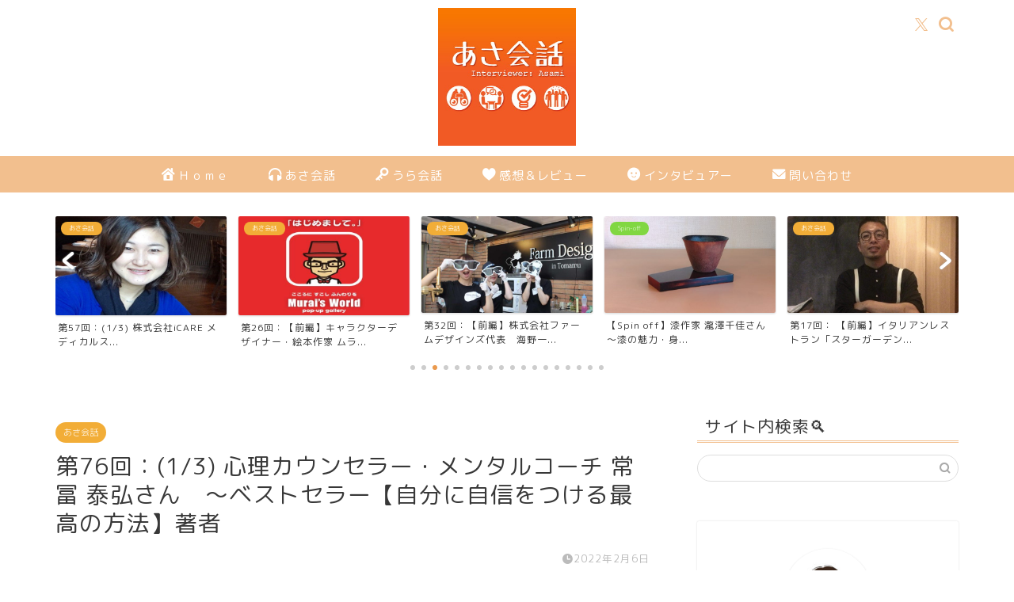

--- FILE ---
content_type: text/html; charset=UTF-8
request_url: https://www.asakaiwa.net/2022/02/06/tsunetomi-san1/
body_size: 24693
content:
<!DOCTYPE html>
<html lang="ja">
<head prefix="og: http://ogp.me/ns# fb: http://ogp.me/ns/fb# article: http://ogp.me/ns/article#">
<meta charset="utf-8">
<meta http-equiv="X-UA-Compatible" content="IE=edge">
<meta name="viewport" content="width=device-width, initial-scale=1">
<!-- ここからOGP -->
<meta property="og:type" content="blog">
<meta property="og:title" content="第76回：(1/3) 心理カウンセラー・メンタルコーチ 常冨 泰弘さん　～ベストセラー【自分に自信をつける最高の方法】著者｜あさ会話"> 
<meta property="og:url" content="https://www.asakaiwa.net/2022/02/06/tsunetomi-san1/"> 
<meta property="og:description" content="今回のゲストは、心理カウンセラー・メンタルコーチ・著者の常冨泰弘さんです。 &nbsp; 今回のゲストは、ベストセラー「"> 
<meta property="og:image" content="https://www.asakaiwa.net/wp-content/uploads/2022/02/tsunetomi-san1.jpg">
<meta property="og:site_name" content="あさ会話">
<meta property="fb:admins" content="">
<meta name="twitter:card" content="summary_large_image">
<meta name="twitter:site" content="@asakaiwa">
<!-- ここまでOGP --> 

<meta name="description" itemprop="description" content="今回のゲストは、心理カウンセラー・メンタルコーチ・著者の常冨泰弘さんです。 &nbsp; 今回のゲストは、ベストセラー「" >
<link rel="canonical" href="https://www.asakaiwa.net/2022/02/06/tsunetomi-san1/">
<title>第76回：(1/3) 心理カウンセラー・メンタルコーチ 常冨 泰弘さん　～ベストセラー【自分に自信をつける最高の方法】著者｜あさ会話</title>
<meta name='robots' content='max-image-preview:large' />
	<style>img:is([sizes="auto" i], [sizes^="auto," i]) { contain-intrinsic-size: 3000px 1500px }</style>
	<link rel='dns-prefetch' href='//cdnjs.cloudflare.com' />
<link rel='dns-prefetch' href='//use.fontawesome.com' />
<script type="text/javascript">
/* <![CDATA[ */
window._wpemojiSettings = {"baseUrl":"https:\/\/s.w.org\/images\/core\/emoji\/15.0.3\/72x72\/","ext":".png","svgUrl":"https:\/\/s.w.org\/images\/core\/emoji\/15.0.3\/svg\/","svgExt":".svg","source":{"concatemoji":"https:\/\/www.asakaiwa.net\/wp-includes\/js\/wp-emoji-release.min.js?ver=6.7.4"}};
/*! This file is auto-generated */
!function(i,n){var o,s,e;function c(e){try{var t={supportTests:e,timestamp:(new Date).valueOf()};sessionStorage.setItem(o,JSON.stringify(t))}catch(e){}}function p(e,t,n){e.clearRect(0,0,e.canvas.width,e.canvas.height),e.fillText(t,0,0);var t=new Uint32Array(e.getImageData(0,0,e.canvas.width,e.canvas.height).data),r=(e.clearRect(0,0,e.canvas.width,e.canvas.height),e.fillText(n,0,0),new Uint32Array(e.getImageData(0,0,e.canvas.width,e.canvas.height).data));return t.every(function(e,t){return e===r[t]})}function u(e,t,n){switch(t){case"flag":return n(e,"\ud83c\udff3\ufe0f\u200d\u26a7\ufe0f","\ud83c\udff3\ufe0f\u200b\u26a7\ufe0f")?!1:!n(e,"\ud83c\uddfa\ud83c\uddf3","\ud83c\uddfa\u200b\ud83c\uddf3")&&!n(e,"\ud83c\udff4\udb40\udc67\udb40\udc62\udb40\udc65\udb40\udc6e\udb40\udc67\udb40\udc7f","\ud83c\udff4\u200b\udb40\udc67\u200b\udb40\udc62\u200b\udb40\udc65\u200b\udb40\udc6e\u200b\udb40\udc67\u200b\udb40\udc7f");case"emoji":return!n(e,"\ud83d\udc26\u200d\u2b1b","\ud83d\udc26\u200b\u2b1b")}return!1}function f(e,t,n){var r="undefined"!=typeof WorkerGlobalScope&&self instanceof WorkerGlobalScope?new OffscreenCanvas(300,150):i.createElement("canvas"),a=r.getContext("2d",{willReadFrequently:!0}),o=(a.textBaseline="top",a.font="600 32px Arial",{});return e.forEach(function(e){o[e]=t(a,e,n)}),o}function t(e){var t=i.createElement("script");t.src=e,t.defer=!0,i.head.appendChild(t)}"undefined"!=typeof Promise&&(o="wpEmojiSettingsSupports",s=["flag","emoji"],n.supports={everything:!0,everythingExceptFlag:!0},e=new Promise(function(e){i.addEventListener("DOMContentLoaded",e,{once:!0})}),new Promise(function(t){var n=function(){try{var e=JSON.parse(sessionStorage.getItem(o));if("object"==typeof e&&"number"==typeof e.timestamp&&(new Date).valueOf()<e.timestamp+604800&&"object"==typeof e.supportTests)return e.supportTests}catch(e){}return null}();if(!n){if("undefined"!=typeof Worker&&"undefined"!=typeof OffscreenCanvas&&"undefined"!=typeof URL&&URL.createObjectURL&&"undefined"!=typeof Blob)try{var e="postMessage("+f.toString()+"("+[JSON.stringify(s),u.toString(),p.toString()].join(",")+"));",r=new Blob([e],{type:"text/javascript"}),a=new Worker(URL.createObjectURL(r),{name:"wpTestEmojiSupports"});return void(a.onmessage=function(e){c(n=e.data),a.terminate(),t(n)})}catch(e){}c(n=f(s,u,p))}t(n)}).then(function(e){for(var t in e)n.supports[t]=e[t],n.supports.everything=n.supports.everything&&n.supports[t],"flag"!==t&&(n.supports.everythingExceptFlag=n.supports.everythingExceptFlag&&n.supports[t]);n.supports.everythingExceptFlag=n.supports.everythingExceptFlag&&!n.supports.flag,n.DOMReady=!1,n.readyCallback=function(){n.DOMReady=!0}}).then(function(){return e}).then(function(){var e;n.supports.everything||(n.readyCallback(),(e=n.source||{}).concatemoji?t(e.concatemoji):e.wpemoji&&e.twemoji&&(t(e.twemoji),t(e.wpemoji)))}))}((window,document),window._wpemojiSettings);
/* ]]> */
</script>
<style id='wp-emoji-styles-inline-css' type='text/css'>

	img.wp-smiley, img.emoji {
		display: inline !important;
		border: none !important;
		box-shadow: none !important;
		height: 1em !important;
		width: 1em !important;
		margin: 0 0.07em !important;
		vertical-align: -0.1em !important;
		background: none !important;
		padding: 0 !important;
	}
</style>
<link rel='stylesheet' id='wp-block-library-css' href='https://www.asakaiwa.net/wp-includes/css/dist/block-library/style.min.css?ver=6.7.4' type='text/css' media='all' />
<style id='powerpress-player-block-style-inline-css' type='text/css'>


</style>
<style id='classic-theme-styles-inline-css' type='text/css'>
/*! This file is auto-generated */
.wp-block-button__link{color:#fff;background-color:#32373c;border-radius:9999px;box-shadow:none;text-decoration:none;padding:calc(.667em + 2px) calc(1.333em + 2px);font-size:1.125em}.wp-block-file__button{background:#32373c;color:#fff;text-decoration:none}
</style>
<style id='global-styles-inline-css' type='text/css'>
:root{--wp--preset--aspect-ratio--square: 1;--wp--preset--aspect-ratio--4-3: 4/3;--wp--preset--aspect-ratio--3-4: 3/4;--wp--preset--aspect-ratio--3-2: 3/2;--wp--preset--aspect-ratio--2-3: 2/3;--wp--preset--aspect-ratio--16-9: 16/9;--wp--preset--aspect-ratio--9-16: 9/16;--wp--preset--color--black: #000000;--wp--preset--color--cyan-bluish-gray: #abb8c3;--wp--preset--color--white: #ffffff;--wp--preset--color--pale-pink: #f78da7;--wp--preset--color--vivid-red: #cf2e2e;--wp--preset--color--luminous-vivid-orange: #ff6900;--wp--preset--color--luminous-vivid-amber: #fcb900;--wp--preset--color--light-green-cyan: #7bdcb5;--wp--preset--color--vivid-green-cyan: #00d084;--wp--preset--color--pale-cyan-blue: #8ed1fc;--wp--preset--color--vivid-cyan-blue: #0693e3;--wp--preset--color--vivid-purple: #9b51e0;--wp--preset--gradient--vivid-cyan-blue-to-vivid-purple: linear-gradient(135deg,rgba(6,147,227,1) 0%,rgb(155,81,224) 100%);--wp--preset--gradient--light-green-cyan-to-vivid-green-cyan: linear-gradient(135deg,rgb(122,220,180) 0%,rgb(0,208,130) 100%);--wp--preset--gradient--luminous-vivid-amber-to-luminous-vivid-orange: linear-gradient(135deg,rgba(252,185,0,1) 0%,rgba(255,105,0,1) 100%);--wp--preset--gradient--luminous-vivid-orange-to-vivid-red: linear-gradient(135deg,rgba(255,105,0,1) 0%,rgb(207,46,46) 100%);--wp--preset--gradient--very-light-gray-to-cyan-bluish-gray: linear-gradient(135deg,rgb(238,238,238) 0%,rgb(169,184,195) 100%);--wp--preset--gradient--cool-to-warm-spectrum: linear-gradient(135deg,rgb(74,234,220) 0%,rgb(151,120,209) 20%,rgb(207,42,186) 40%,rgb(238,44,130) 60%,rgb(251,105,98) 80%,rgb(254,248,76) 100%);--wp--preset--gradient--blush-light-purple: linear-gradient(135deg,rgb(255,206,236) 0%,rgb(152,150,240) 100%);--wp--preset--gradient--blush-bordeaux: linear-gradient(135deg,rgb(254,205,165) 0%,rgb(254,45,45) 50%,rgb(107,0,62) 100%);--wp--preset--gradient--luminous-dusk: linear-gradient(135deg,rgb(255,203,112) 0%,rgb(199,81,192) 50%,rgb(65,88,208) 100%);--wp--preset--gradient--pale-ocean: linear-gradient(135deg,rgb(255,245,203) 0%,rgb(182,227,212) 50%,rgb(51,167,181) 100%);--wp--preset--gradient--electric-grass: linear-gradient(135deg,rgb(202,248,128) 0%,rgb(113,206,126) 100%);--wp--preset--gradient--midnight: linear-gradient(135deg,rgb(2,3,129) 0%,rgb(40,116,252) 100%);--wp--preset--font-size--small: 13px;--wp--preset--font-size--medium: 20px;--wp--preset--font-size--large: 36px;--wp--preset--font-size--x-large: 42px;--wp--preset--spacing--20: 0.44rem;--wp--preset--spacing--30: 0.67rem;--wp--preset--spacing--40: 1rem;--wp--preset--spacing--50: 1.5rem;--wp--preset--spacing--60: 2.25rem;--wp--preset--spacing--70: 3.38rem;--wp--preset--spacing--80: 5.06rem;--wp--preset--shadow--natural: 6px 6px 9px rgba(0, 0, 0, 0.2);--wp--preset--shadow--deep: 12px 12px 50px rgba(0, 0, 0, 0.4);--wp--preset--shadow--sharp: 6px 6px 0px rgba(0, 0, 0, 0.2);--wp--preset--shadow--outlined: 6px 6px 0px -3px rgba(255, 255, 255, 1), 6px 6px rgba(0, 0, 0, 1);--wp--preset--shadow--crisp: 6px 6px 0px rgba(0, 0, 0, 1);}:where(.is-layout-flex){gap: 0.5em;}:where(.is-layout-grid){gap: 0.5em;}body .is-layout-flex{display: flex;}.is-layout-flex{flex-wrap: wrap;align-items: center;}.is-layout-flex > :is(*, div){margin: 0;}body .is-layout-grid{display: grid;}.is-layout-grid > :is(*, div){margin: 0;}:where(.wp-block-columns.is-layout-flex){gap: 2em;}:where(.wp-block-columns.is-layout-grid){gap: 2em;}:where(.wp-block-post-template.is-layout-flex){gap: 1.25em;}:where(.wp-block-post-template.is-layout-grid){gap: 1.25em;}.has-black-color{color: var(--wp--preset--color--black) !important;}.has-cyan-bluish-gray-color{color: var(--wp--preset--color--cyan-bluish-gray) !important;}.has-white-color{color: var(--wp--preset--color--white) !important;}.has-pale-pink-color{color: var(--wp--preset--color--pale-pink) !important;}.has-vivid-red-color{color: var(--wp--preset--color--vivid-red) !important;}.has-luminous-vivid-orange-color{color: var(--wp--preset--color--luminous-vivid-orange) !important;}.has-luminous-vivid-amber-color{color: var(--wp--preset--color--luminous-vivid-amber) !important;}.has-light-green-cyan-color{color: var(--wp--preset--color--light-green-cyan) !important;}.has-vivid-green-cyan-color{color: var(--wp--preset--color--vivid-green-cyan) !important;}.has-pale-cyan-blue-color{color: var(--wp--preset--color--pale-cyan-blue) !important;}.has-vivid-cyan-blue-color{color: var(--wp--preset--color--vivid-cyan-blue) !important;}.has-vivid-purple-color{color: var(--wp--preset--color--vivid-purple) !important;}.has-black-background-color{background-color: var(--wp--preset--color--black) !important;}.has-cyan-bluish-gray-background-color{background-color: var(--wp--preset--color--cyan-bluish-gray) !important;}.has-white-background-color{background-color: var(--wp--preset--color--white) !important;}.has-pale-pink-background-color{background-color: var(--wp--preset--color--pale-pink) !important;}.has-vivid-red-background-color{background-color: var(--wp--preset--color--vivid-red) !important;}.has-luminous-vivid-orange-background-color{background-color: var(--wp--preset--color--luminous-vivid-orange) !important;}.has-luminous-vivid-amber-background-color{background-color: var(--wp--preset--color--luminous-vivid-amber) !important;}.has-light-green-cyan-background-color{background-color: var(--wp--preset--color--light-green-cyan) !important;}.has-vivid-green-cyan-background-color{background-color: var(--wp--preset--color--vivid-green-cyan) !important;}.has-pale-cyan-blue-background-color{background-color: var(--wp--preset--color--pale-cyan-blue) !important;}.has-vivid-cyan-blue-background-color{background-color: var(--wp--preset--color--vivid-cyan-blue) !important;}.has-vivid-purple-background-color{background-color: var(--wp--preset--color--vivid-purple) !important;}.has-black-border-color{border-color: var(--wp--preset--color--black) !important;}.has-cyan-bluish-gray-border-color{border-color: var(--wp--preset--color--cyan-bluish-gray) !important;}.has-white-border-color{border-color: var(--wp--preset--color--white) !important;}.has-pale-pink-border-color{border-color: var(--wp--preset--color--pale-pink) !important;}.has-vivid-red-border-color{border-color: var(--wp--preset--color--vivid-red) !important;}.has-luminous-vivid-orange-border-color{border-color: var(--wp--preset--color--luminous-vivid-orange) !important;}.has-luminous-vivid-amber-border-color{border-color: var(--wp--preset--color--luminous-vivid-amber) !important;}.has-light-green-cyan-border-color{border-color: var(--wp--preset--color--light-green-cyan) !important;}.has-vivid-green-cyan-border-color{border-color: var(--wp--preset--color--vivid-green-cyan) !important;}.has-pale-cyan-blue-border-color{border-color: var(--wp--preset--color--pale-cyan-blue) !important;}.has-vivid-cyan-blue-border-color{border-color: var(--wp--preset--color--vivid-cyan-blue) !important;}.has-vivid-purple-border-color{border-color: var(--wp--preset--color--vivid-purple) !important;}.has-vivid-cyan-blue-to-vivid-purple-gradient-background{background: var(--wp--preset--gradient--vivid-cyan-blue-to-vivid-purple) !important;}.has-light-green-cyan-to-vivid-green-cyan-gradient-background{background: var(--wp--preset--gradient--light-green-cyan-to-vivid-green-cyan) !important;}.has-luminous-vivid-amber-to-luminous-vivid-orange-gradient-background{background: var(--wp--preset--gradient--luminous-vivid-amber-to-luminous-vivid-orange) !important;}.has-luminous-vivid-orange-to-vivid-red-gradient-background{background: var(--wp--preset--gradient--luminous-vivid-orange-to-vivid-red) !important;}.has-very-light-gray-to-cyan-bluish-gray-gradient-background{background: var(--wp--preset--gradient--very-light-gray-to-cyan-bluish-gray) !important;}.has-cool-to-warm-spectrum-gradient-background{background: var(--wp--preset--gradient--cool-to-warm-spectrum) !important;}.has-blush-light-purple-gradient-background{background: var(--wp--preset--gradient--blush-light-purple) !important;}.has-blush-bordeaux-gradient-background{background: var(--wp--preset--gradient--blush-bordeaux) !important;}.has-luminous-dusk-gradient-background{background: var(--wp--preset--gradient--luminous-dusk) !important;}.has-pale-ocean-gradient-background{background: var(--wp--preset--gradient--pale-ocean) !important;}.has-electric-grass-gradient-background{background: var(--wp--preset--gradient--electric-grass) !important;}.has-midnight-gradient-background{background: var(--wp--preset--gradient--midnight) !important;}.has-small-font-size{font-size: var(--wp--preset--font-size--small) !important;}.has-medium-font-size{font-size: var(--wp--preset--font-size--medium) !important;}.has-large-font-size{font-size: var(--wp--preset--font-size--large) !important;}.has-x-large-font-size{font-size: var(--wp--preset--font-size--x-large) !important;}
:where(.wp-block-post-template.is-layout-flex){gap: 1.25em;}:where(.wp-block-post-template.is-layout-grid){gap: 1.25em;}
:where(.wp-block-columns.is-layout-flex){gap: 2em;}:where(.wp-block-columns.is-layout-grid){gap: 2em;}
:root :where(.wp-block-pullquote){font-size: 1.5em;line-height: 1.6;}
</style>
<link rel='stylesheet' id='contact-form-7-css' href='https://www.asakaiwa.net/wp-content/plugins/contact-form-7/includes/css/styles.css?ver=6.1.4' type='text/css' media='all' />
<link rel='stylesheet' id='theme-style-css' href='https://www.asakaiwa.net/wp-content/themes/jin/style.css?ver=6.7.4' type='text/css' media='all' />
<link rel='stylesheet' id='fontawesome-style-css' href='https://use.fontawesome.com/releases/v5.6.3/css/all.css?ver=6.7.4' type='text/css' media='all' />
<link rel='stylesheet' id='swiper-style-css' href='https://cdnjs.cloudflare.com/ajax/libs/Swiper/4.0.7/css/swiper.min.css?ver=6.7.4' type='text/css' media='all' />
<script type="text/javascript" src="https://www.asakaiwa.net/wp-includes/js/jquery/jquery.min.js?ver=3.7.1" id="jquery-core-js"></script>
<script type="text/javascript" src="https://www.asakaiwa.net/wp-includes/js/jquery/jquery-migrate.min.js?ver=3.4.1" id="jquery-migrate-js"></script>
<link rel="https://api.w.org/" href="https://www.asakaiwa.net/wp-json/" /><link rel="alternate" title="JSON" type="application/json" href="https://www.asakaiwa.net/wp-json/wp/v2/posts/7878" /><link rel='shortlink' href='https://www.asakaiwa.net/?p=7878' />
<link rel="alternate" title="oEmbed (JSON)" type="application/json+oembed" href="https://www.asakaiwa.net/wp-json/oembed/1.0/embed?url=https%3A%2F%2Fwww.asakaiwa.net%2F2022%2F02%2F06%2Ftsunetomi-san1%2F" />
<link rel="alternate" title="oEmbed (XML)" type="text/xml+oembed" href="https://www.asakaiwa.net/wp-json/oembed/1.0/embed?url=https%3A%2F%2Fwww.asakaiwa.net%2F2022%2F02%2F06%2Ftsunetomi-san1%2F&#038;format=xml" />
            <script type="text/javascript"><!--
                                function powerpress_pinw(pinw_url){window.open(pinw_url, 'PowerPressPlayer','toolbar=0,status=0,resizable=1,width=460,height=320');	return false;}
                //-->

                // tabnab protection
                window.addEventListener('load', function () {
                    // make all links have rel="noopener noreferrer"
                    document.querySelectorAll('a[target="_blank"]').forEach(link => {
                        link.setAttribute('rel', 'noopener noreferrer');
                    });
                });
            </script>
            <script src="//accaii.com/asakaiwa/script.js" async></script><noscript><img src="//accaii.com/asakaiwa/script?guid=on"></noscript>

<meta name="google-site-verification" content="I__etCSduBzXHVMJh9R-jYqFdV4vdD62pfKYsBAgZNQ" />
	<style type="text/css">
		#wrapper {
			background-color: #ffffff;
			background-image: url();
					}

		.related-entry-headline-text span:before,
		#comment-title span:before,
		#reply-title span:before {
			background-color: #f2bf8e;
			border-color: #f2bf8e !important;
		}

		#breadcrumb:after,
		#page-top a {
			background-color: #f2bf8e;
		}

		#footer-widget-area {
			background-color: #f2bf8e;
			border: none !important;
		}

		.footer-inner a #copyright,
		#copyright-center {
			border-color: taransparent !important;
			color: #383838 !important;
		}

		.page-top-footer a {
			color: #f2bf8e !important;
		}

		#breadcrumb ul li,
		#breadcrumb ul li a {
			color: #f2bf8e !important;
		}

		body,
		a,
		a:link,
		a:visited,
		.my-profile,
		.widgettitle,
		.tabBtn-mag label {
			color: #383838;
		}

		a:hover {
			color: #008db7;
		}

		.widget_nav_menu ul>li>a:before,
		.widget_categories ul>li>a:before,
		.widget_pages ul>li>a:before,
		.widget_recent_entries ul>li>a:before,
		.widget_archive ul>li>a:before,
		.widget_archive form:after,
		.widget_categories form:after,
		.widget_nav_menu ul>li>ul.sub-menu>li>a:before,
		.widget_categories ul>li>.children>li>a:before,
		.widget_pages ul>li>.children>li>a:before,
		.widget_nav_menu ul>li>ul.sub-menu>li>ul.sub-menu li>a:before,
		.widget_categories ul>li>.children>li>.children li>a:before,
		.widget_pages ul>li>.children>li>.children li>a:before {
			color: #f2bf8e;
		}

		.widget_nav_menu ul .sub-menu .sub-menu li a:before {
			background-color: #383838 !important;
		}
		.d--labeling-act-border{
			border-color: rgba(56,56,56,0.18);
		}
		.c--labeling-act.d--labeling-act-solid{
			background-color: rgba(56,56,56,0.06);
		}
		.a--labeling-act{
			color: rgba(56,56,56,0.6);
		}
		.a--labeling-small-act span{
			background-color: rgba(56,56,56,0.21);
		}
		.c--labeling-act.d--labeling-act-strong{
			background-color: rgba(56,56,56,0.045);
		}
		.d--labeling-act-strong .a--labeling-act{
			color: rgba(56,56,56,0.75);
		}


		footer .footer-widget,
		footer .footer-widget a,
		footer .footer-widget ul li,
		.footer-widget.widget_nav_menu ul>li>a:before,
		.footer-widget.widget_categories ul>li>a:before,
		.footer-widget.widget_recent_entries ul>li>a:before,
		.footer-widget.widget_pages ul>li>a:before,
		.footer-widget.widget_archive ul>li>a:before,
		footer .widget_tag_cloud .tagcloud a:before {
			color: #dd3333 !important;
			border-color: #dd3333 !important;
		}

		footer .footer-widget .widgettitle {
			color: #dd3333 !important;
			border-color: #ea9a4e !important;
		}

		footer .widget_nav_menu ul .children .children li a:before,
		footer .widget_categories ul .children .children li a:before,
		footer .widget_nav_menu ul .sub-menu .sub-menu li a:before {
			background-color: #dd3333 !important;
		}

		#drawernav a:hover,
		.post-list-title,
		#prev-next p,
		#toc_container .toc_list li a {
			color: #383838 !important;
		}

		#header-box {
			background-color: #ffffff;
		}

		@media (min-width: 768px) {

			#header-box .header-box10-bg:before,
			#header-box .header-box11-bg:before {
				border-radius: 2px;
			}
		}

		@media (min-width: 768px) {
			.top-image-meta {
				margin-top: calc(0px - 30px);
			}
		}

		@media (min-width: 1200px) {
			.top-image-meta {
				margin-top: calc(0px);
			}
		}

		.pickup-contents:before {
			background-color: #ffffff !important;
		}

		.main-image-text {
			color: #555;
		}

		.main-image-text-sub {
			color: #555;
		}

		@media (min-width: 481px) {
			#site-info {
				padding-top: 10px !important;
				padding-bottom: 10px !important;
			}
		}

		#site-info span a {
			color: #f48e7a !important;
		}

		#headmenu .headsns .line a svg {
			fill: #f2bf8e !important;
		}

		#headmenu .headsns a,
		#headmenu {
			color: #f2bf8e !important;
			border-color: #f2bf8e !important;
		}

		.profile-follow .line-sns a svg {
			fill: #f2bf8e !important;
		}

		.profile-follow .line-sns a:hover svg {
			fill: #ea9a4e !important;
		}

		.profile-follow a {
			color: #f2bf8e !important;
			border-color: #f2bf8e !important;
		}

		.profile-follow a:hover,
		#headmenu .headsns a:hover {
			color: #ea9a4e !important;
			border-color: #ea9a4e !important;
		}

		.search-box:hover {
			color: #ea9a4e !important;
			border-color: #ea9a4e !important;
		}

		#header #headmenu .headsns .line a:hover svg {
			fill: #ea9a4e !important;
		}

		.cps-icon-bar,
		#navtoggle:checked+.sp-menu-open .cps-icon-bar {
			background-color: #f48e7a;
		}

		#nav-container {
			background-color: #f2bf8e;
		}

		.menu-box .menu-item svg {
			fill: #ffffff;
		}

		#drawernav ul.menu-box>li>a,
		#drawernav2 ul.menu-box>li>a,
		#drawernav3 ul.menu-box>li>a,
		#drawernav4 ul.menu-box>li>a,
		#drawernav5 ul.menu-box>li>a,
		#drawernav ul.menu-box>li.menu-item-has-children:after,
		#drawernav2 ul.menu-box>li.menu-item-has-children:after,
		#drawernav3 ul.menu-box>li.menu-item-has-children:after,
		#drawernav4 ul.menu-box>li.menu-item-has-children:after,
		#drawernav5 ul.menu-box>li.menu-item-has-children:after {
			color: #ffffff !important;
		}

		#drawernav ul.menu-box li a,
		#drawernav2 ul.menu-box li a,
		#drawernav3 ul.menu-box li a,
		#drawernav4 ul.menu-box li a,
		#drawernav5 ul.menu-box li a {
			font-size: 15px !important;
		}

		#drawernav3 ul.menu-box>li {
			color: #383838 !important;
		}

		#drawernav4 .menu-box>.menu-item>a:after,
		#drawernav3 .menu-box>.menu-item>a:after,
		#drawernav .menu-box>.menu-item>a:after {
			background-color: #ffffff !important;
		}

		#drawernav2 .menu-box>.menu-item:hover,
		#drawernav5 .menu-box>.menu-item:hover {
			border-top-color: #f2bf8e !important;
		}

		.cps-info-bar a {
			background-color: #f2bf8e !important;
		}

		@media (min-width: 768px) {
			.post-list-mag .post-list-item:not(:nth-child(2n)) {
				margin-right: 2.6%;
			}
		}

		@media (min-width: 768px) {

			#tab-1:checked~.tabBtn-mag li [for="tab-1"]:after,
			#tab-2:checked~.tabBtn-mag li [for="tab-2"]:after,
			#tab-3:checked~.tabBtn-mag li [for="tab-3"]:after,
			#tab-4:checked~.tabBtn-mag li [for="tab-4"]:after {
				border-top-color: #f2bf8e !important;
			}

			.tabBtn-mag label {
				border-bottom-color: #f2bf8e !important;
			}
		}

		#tab-1:checked~.tabBtn-mag li [for="tab-1"],
		#tab-2:checked~.tabBtn-mag li [for="tab-2"],
		#tab-3:checked~.tabBtn-mag li [for="tab-3"],
		#tab-4:checked~.tabBtn-mag li [for="tab-4"],
		#prev-next a.next:after,
		#prev-next a.prev:after,
		.more-cat-button a:hover span:before {
			background-color: #f2bf8e !important;
		}


		.swiper-slide .post-list-cat,
		.post-list-mag .post-list-cat,
		.post-list-mag3col .post-list-cat,
		.post-list-mag-sp1col .post-list-cat,
		.swiper-pagination-bullet-active,
		.pickup-cat,
		.post-list .post-list-cat,
		#breadcrumb .bcHome a:hover span:before,
		.popular-item:nth-child(1) .pop-num,
		.popular-item:nth-child(2) .pop-num,
		.popular-item:nth-child(3) .pop-num {
			background-color: #ea9a4e !important;
		}

		.sidebar-btn a,
		.profile-sns-menu {
			background-color: #ea9a4e !important;
		}

		.sp-sns-menu a,
		.pickup-contents-box a:hover .pickup-title {
			border-color: #f2bf8e !important;
			color: #f2bf8e !important;
		}

		.pro-line svg {
			fill: #f2bf8e !important;
		}

		.cps-post-cat a,
		.meta-cat,
		.popular-cat {
			background-color: #ea9a4e !important;
			border-color: #ea9a4e !important;
		}

		.tagicon,
		.tag-box a,
		#toc_container .toc_list>li,
		#toc_container .toc_title {
			color: #f2bf8e !important;
		}

		.widget_tag_cloud a::before {
			color: #383838 !important;
		}

		.tag-box a,
		#toc_container:before {
			border-color: #f2bf8e !important;
		}

		.cps-post-cat a:hover {
			color: #008db7 !important;
		}

		.pagination li:not([class*="current"]) a:hover,
		.widget_tag_cloud a:hover {
			background-color: #f2bf8e !important;
		}

		.pagination li:not([class*="current"]) a:hover {
			opacity: 0.5 !important;
		}

		.pagination li.current a {
			background-color: #f2bf8e !important;
			border-color: #f2bf8e !important;
		}

		.nextpage a:hover span {
			color: #f2bf8e !important;
			border-color: #f2bf8e !important;
		}

		.cta-content:before {
			background-color: #ffffff !important;
		}

		.cta-text,
		.info-title {
			color: #877179 !important;
		}

		#footer-widget-area.footer_style1 .widgettitle {
			border-color: #ea9a4e !important;
		}

		.sidebar_style1 .widgettitle,
		.sidebar_style5 .widgettitle {
			border-color: #f2bf8e !important;
		}

		.sidebar_style2 .widgettitle,
		.sidebar_style4 .widgettitle,
		.sidebar_style6 .widgettitle,
		#home-bottom-widget .widgettitle,
		#home-top-widget .widgettitle,
		#post-bottom-widget .widgettitle,
		#post-top-widget .widgettitle {
			background-color: #f2bf8e !important;
		}

		#home-bottom-widget .widget_search .search-box input[type="submit"],
		#home-top-widget .widget_search .search-box input[type="submit"],
		#post-bottom-widget .widget_search .search-box input[type="submit"],
		#post-top-widget .widget_search .search-box input[type="submit"] {
			background-color: #ea9a4e !important;
		}

		.tn-logo-size {
			font-size: 15% !important;
		}

		@media (min-width: 481px) {
			.tn-logo-size img {
				width: calc(15%*0.5) !important;
			}
		}

		@media (min-width: 768px) {
			.tn-logo-size img {
				width: calc(15%*2.2) !important;
			}
		}

		@media (min-width: 1200px) {
			.tn-logo-size img {
				width: 15% !important;
			}
		}

		.sp-logo-size {
			font-size: 20% !important;
		}

		.sp-logo-size img {
			width: 20% !important;
		}

		.cps-post-main ul>li:before,
		.cps-post-main ol>li:before {
			background-color: #ea9a4e !important;
		}

		.profile-card .profile-title {
			background-color: #f2bf8e !important;
		}

		.profile-card {
			border-color: #f2bf8e !important;
		}

		.cps-post-main a {
			color: #008db7;
		}

		.cps-post-main .marker {
			background: -webkit-linear-gradient(transparent 60%, #34e2e2 0%);
			background: linear-gradient(transparent 60%, #34e2e2 0%);
		}

		.cps-post-main .marker2 {
			background: -webkit-linear-gradient(transparent 60%, #a9eaf2 0%);
			background: linear-gradient(transparent 60%, #a9eaf2 0%);
		}

		.cps-post-main .jic-sc {
			color: #e9546b;
		}


		.simple-box1 {
			border-color: #ef9b9b !important;
		}

		.simple-box2 {
			border-color: #f2bf7d !important;
		}

		.simple-box3 {
			border-color: #68d6cb !important;
		}

		.simple-box4 {
			border-color: #7badd8 !important;
		}

		.simple-box4:before {
			background-color: #7badd8;
		}

		.simple-box5 {
			border-color: #e896c7 !important;
		}

		.simple-box5:before {
			background-color: #e896c7;
		}

		.simple-box6 {
			background-color: #fffdef !important;
		}

		.simple-box7 {
			border-color: #def1f9 !important;
		}

		.simple-box7:before {
			background-color: #def1f9 !important;
		}

		.simple-box8 {
			border-color: #96ddc1 !important;
		}

		.simple-box8:before {
			background-color: #96ddc1 !important;
		}

		.simple-box9:before {
			background-color: #e1c0e8 !important;
		}

		.simple-box9:after {
			border-color: #e1c0e8 #e1c0e8 #ffffff #ffffff !important;
		}

		.kaisetsu-box1:before,
		.kaisetsu-box1-title {
			background-color: #ffb49e !important;
		}

		.kaisetsu-box2 {
			border-color: #68d6cb !important;
		}

		.kaisetsu-box2-title {
			background-color: #68d6cb !important;
		}

		.kaisetsu-box4 {
			border-color: #ea91a9 !important;
		}

		.kaisetsu-box4-title {
			background-color: #ea91a9 !important;
		}

		.kaisetsu-box5:before {
			background-color: #57b3ba !important;
		}

		.kaisetsu-box5-title {
			background-color: #57b3ba !important;
		}

		.concept-box1 {
			border-color: #85db8f !important;
		}

		.concept-box1:after {
			background-color: #85db8f !important;
		}

		.concept-box1:before {
			content: "ポイント" !important;
			color: #85db8f !important;
		}

		.concept-box2 {
			border-color: #f7cf6a !important;
		}

		.concept-box2:after {
			background-color: #f7cf6a !important;
		}

		.concept-box2:before {
			content: "注意点" !important;
			color: #f7cf6a !important;
		}

		.concept-box3 {
			border-color: #86cee8 !important;
		}

		.concept-box3:after {
			background-color: #86cee8 !important;
		}

		.concept-box3:before {
			content: "良い例" !important;
			color: #86cee8 !important;
		}

		.concept-box4 {
			border-color: #ed8989 !important;
		}

		.concept-box4:after {
			background-color: #ed8989 !important;
		}

		.concept-box4:before {
			content: "悪い例" !important;
			color: #ed8989 !important;
		}

		.concept-box5 {
			border-color: #9e9e9e !important;
		}

		.concept-box5:after {
			background-color: #9e9e9e !important;
		}

		.concept-box5:before {
			content: "参考" !important;
			color: #9e9e9e !important;
		}

		.concept-box6 {
			border-color: #8eaced !important;
		}

		.concept-box6:after {
			background-color: #8eaced !important;
		}

		.concept-box6:before {
			content: "メモ" !important;
			color: #8eaced !important;
		}

		.innerlink-box1,
		.blog-card {
			border-color: #68d6cb !important;
		}

		.innerlink-box1-title {
			background-color: #68d6cb !important;
			border-color: #68d6cb !important;
		}

		.innerlink-box1:before,
		.blog-card-hl-box {
			background-color: #68d6cb !important;
		}

		.concept-box1:before,
		.concept-box2:before,
		.concept-box3:before,
		.concept-box4:before,
		.concept-box5:before,
		.concept-box6:before {
			background-color: #ffffff;
			background-image: url();
		}

		.concept-box1:after,
		.concept-box2:after,
		.concept-box3:after,
		.concept-box4:after,
		.concept-box5:after,
		.concept-box6:after {
			border-color: #ffffff;
			border-image: url() 27 23 / 50px 30px / 1rem round space0 / 5px 5px;
		}

		.jin-ac-box01-title::after {
			color: #f2bf8e;
		}

		.color-button01 a,
		.color-button01 a:hover,
		.color-button01:before {
			background-color: #4cc764 !important;
		}

		.top-image-btn-color a,
		.top-image-btn-color a:hover,
		.top-image-btn-color:before {
			background-color: #ffcd44 !important;
		}

		.color-button02 a,
		.color-button02 a:hover,
		.color-button02:before {
			background-color: #68d6cb !important;
		}

		.color-button01-big a,
		.color-button01-big a:hover,
		.color-button01-big:before {
			background-color: #68d6cb !important;
		}

		.color-button01-big a,
		.color-button01-big:before {
			border-radius: 5px !important;
		}

		.color-button01-big a {
			padding-top: 20px !important;
			padding-bottom: 20px !important;
		}

		.color-button02-big a,
		.color-button02-big a:hover,
		.color-button02-big:before {
			background-color: #ffca89 !important;
		}

		.color-button02-big a,
		.color-button02-big:before {
			border-radius: 40px !important;
		}

		.color-button02-big a {
			padding-top: 20px !important;
			padding-bottom: 20px !important;
		}

		.color-button01-big {
			width: 75% !important;
		}

		.color-button02-big {
			width: 75% !important;
		}

		.top-image-btn-color:before,
		.color-button01:before,
		.color-button02:before,
		.color-button01-big:before,
		.color-button02-big:before {
			bottom: -1px;
			left: -1px;
			width: 100%;
			height: 100%;
			border-radius: 6px;
			box-shadow: 0px 1px 5px 0px rgba(0, 0, 0, 0.25);
			-webkit-transition: all .4s;
			transition: all .4s;
		}

		.top-image-btn-color a:hover,
		.color-button01 a:hover,
		.color-button02 a:hover,
		.color-button01-big a:hover,
		.color-button02-big a:hover {
			-webkit-transform: translateY(2px);
			transform: translateY(2px);
			-webkit-filter: brightness(0.95);
			filter: brightness(0.95);
		}

		.top-image-btn-color:hover:before,
		.color-button01:hover:before,
		.color-button02:hover:before,
		.color-button01-big:hover:before,
		.color-button02-big:hover:before {
			-webkit-transform: translateY(2px);
			transform: translateY(2px);
			box-shadow: none !important;
		}

		.h2-style01 h2,
		.h2-style02 h2:before,
		.h2-style03 h2,
		.h2-style04 h2:before,
		.h2-style05 h2,
		.h2-style07 h2:before,
		.h2-style07 h2:after,
		.h3-style03 h3:before,
		.h3-style02 h3:before,
		.h3-style05 h3:before,
		.h3-style07 h3:before,
		.h2-style08 h2:after,
		.h2-style10 h2:before,
		.h2-style10 h2:after,
		.h3-style02 h3:after,
		.h4-style02 h4:before {
			background-color: #f2bf8e !important;
		}

		.h3-style01 h3,
		.h3-style04 h3,
		.h3-style05 h3,
		.h3-style06 h3,
		.h4-style01 h4,
		.h2-style02 h2,
		.h2-style08 h2,
		.h2-style08 h2:before,
		.h2-style09 h2,
		.h4-style03 h4 {
			border-color: #f2bf8e !important;
		}

		.h2-style05 h2:before {
			border-top-color: #f2bf8e !important;
		}

		.h2-style06 h2:before,
		.sidebar_style3 .widgettitle:after {
			background-image: linear-gradient(-45deg,
					transparent 25%,
					#f2bf8e 25%,
					#f2bf8e 50%,
					transparent 50%,
					transparent 75%,
					#f2bf8e 75%,
					#f2bf8e);
		}

		.jin-h2-icons.h2-style02 h2 .jic:before,
		.jin-h2-icons.h2-style04 h2 .jic:before,
		.jin-h2-icons.h2-style06 h2 .jic:before,
		.jin-h2-icons.h2-style07 h2 .jic:before,
		.jin-h2-icons.h2-style08 h2 .jic:before,
		.jin-h2-icons.h2-style09 h2 .jic:before,
		.jin-h2-icons.h2-style10 h2 .jic:before,
		.jin-h3-icons.h3-style01 h3 .jic:before,
		.jin-h3-icons.h3-style02 h3 .jic:before,
		.jin-h3-icons.h3-style03 h3 .jic:before,
		.jin-h3-icons.h3-style04 h3 .jic:before,
		.jin-h3-icons.h3-style05 h3 .jic:before,
		.jin-h3-icons.h3-style06 h3 .jic:before,
		.jin-h3-icons.h3-style07 h3 .jic:before,
		.jin-h4-icons.h4-style01 h4 .jic:before,
		.jin-h4-icons.h4-style02 h4 .jic:before,
		.jin-h4-icons.h4-style03 h4 .jic:before,
		.jin-h4-icons.h4-style04 h4 .jic:before {
			color: #f2bf8e;
		}

		@media all and (-ms-high-contrast:none) {

			*::-ms-backdrop,
			.color-button01:before,
			.color-button02:before,
			.color-button01-big:before,
			.color-button02-big:before {
				background-color: #595857 !important;
			}
		}

		.jin-lp-h2 h2,
		.jin-lp-h2 h2 {
			background-color: transparent !important;
			border-color: transparent !important;
			color: #383838 !important;
		}

		.jincolumn-h3style2 {
			border-color: #f2bf8e !important;
		}

		.jinlph2-style1 h2:first-letter {
			color: #f2bf8e !important;
		}

		.jinlph2-style2 h2,
		.jinlph2-style3 h2 {
			border-color: #f2bf8e !important;
		}

		.jin-photo-title .jin-fusen1-down,
		.jin-photo-title .jin-fusen1-even,
		.jin-photo-title .jin-fusen1-up {
			border-left-color: #f2bf8e;
		}

		.jin-photo-title .jin-fusen2,
		.jin-photo-title .jin-fusen3 {
			background-color: #f2bf8e;
		}

		.jin-photo-title .jin-fusen2:before,
		.jin-photo-title .jin-fusen3:before {
			border-top-color: #f2bf8e;
		}

		.has-huge-font-size {
			font-size: 42px !important;
		}

		.has-large-font-size {
			font-size: 36px !important;
		}

		.has-medium-font-size {
			font-size: 20px !important;
		}

		.has-normal-font-size {
			font-size: 16px !important;
		}

		.has-small-font-size {
			font-size: 13px !important;
		}
	</style>
<link rel="icon" href="https://www.asakaiwa.net/wp-content/uploads/2018/08/cropped-site_icon-32x32.png" sizes="32x32" />
<link rel="icon" href="https://www.asakaiwa.net/wp-content/uploads/2018/08/cropped-site_icon-192x192.png" sizes="192x192" />
<link rel="apple-touch-icon" href="https://www.asakaiwa.net/wp-content/uploads/2018/08/cropped-site_icon-180x180.png" />
<meta name="msapplication-TileImage" content="https://www.asakaiwa.net/wp-content/uploads/2018/08/cropped-site_icon-270x270.png" />
		<style type="text/css" id="wp-custom-css">
			.proflink a{
	display:block;
	text-align:center;
	padding:7px 10px;
	background:#ff7fa1;/*カラーは変更*/
	width:50%;
	margin:0 auto;
	margin-top:20px;
	border-radius:20px;
	border:3px double #fff;
	font-size:0.65rem;
	color:#fff;
}
.proflink a:hover{
		opacity:0.75;
}
/************************************
** ボックスナビ
************************************/
.p-nav{
margin:2em 0;/* 全体外余白 */
padding:0;/* 全体内余白 */
}
.p-nav ul{
display:-webkit-box;
display:-ms-flexbox;
display:flex;
-ms-flex-wrap: wrap;
flex-wrap: wrap;
-webkit-box-pack: center;
-ms-flex-pack: center;
justify-content: center;
list-style:none;
margin:0;
padding:0;
border:none;
}
.p-nav ul li{
-ms-flex-preferred-size: calc(100%/4);/* 4列 */
flex-basis: calc(100%/4);/* 4列 */
margin:0;
padding:0;
text-align:center;
box-shadow: inset 1px 1px 0 0 #e0ddd1, 1px 1px 0 0 #e0ddd1, 1px 0 0 0 #e0ddd1;/* 罫線 */
display:-webkit-box;
display:-ms-flexbox;
display:flex;
-webkit-box-align: center;
-ms-flex-align: center;
align-items: center;
-webkit-box-orient: vertical;
-webkit-box-direction: reverse;
-ms-flex-direction: column-reverse;
flex-direction: column-reverse;
min-height:100px;/* 最低の高さ */
cursor:pointer;
background:#fff;/* 背景色 */
}
.p-nav ul li:hover{
z-index:2;
box-shadow: inset 2px 2px 0 0 #f6a068, 2px 2px 0 0 #f6a068, 2px 0 0 0 #f6a068, 0 2px 0 0 #f6a068;/* 罫線(マウスホバー) */
transition: 0.35s ease-in-out;
}
.p-nav ul li:before{
content:unset !important;
}
.p-nav ul li a{
display:block;
padding: 0.5em 1em;/* 内余白 */
text-decoration:none;
width:100%;
}
.p-nav ul li a:hover{
background:none;
opacity:1;
}
.p-nav ul li a img{
max-width:50% !important;/* 画像横幅 */
height: auto !important;
filter: drop-shadow(0px 0px 3px rgba(0,0,0,0.1));/* 画像影 */
display: inline-block;
}
.p-nav .p-nav-title{
display: block;
color: #666;/* 文字色 */
font-size: 0.7em;/* 文字大きさ */
letter-spacing: 1px;
font-weight: 600;/* 文字太さ */
text-align: center;
line-height: 1.5;/* 文字行間高さ */
}
/* サイドバー */
#sidebar .p-nav ul li{
-ms-flex-preferred-size: calc(100%/2);/* 2列 */
flex-basis: calc(100%/2);/* 2列 */
}
/* スマホ */
@media screen and (max-width: 559px) {
	.p-nav ul li{
		-ms-flex-preferred-size: calc(100%/2);/* 2列 */
		flex-basis: calc(100%/2);/* 2列 */
	}
}
/* fontawesome */
.p-nav ul li a i,.p-nav ul li a svg{
font-size: 40px;/* アイコン大きさ */
padding: 10px 0;/* アイコン余白 */
color: fb9496;/* アイコン色 */
display:inline-block;
}
/* fontawesome(2番目) */
.p-nav ul li:nth-of-type(2) a i,.p-nav ul li:nth-of-type(2) a svg{
color:fb9496;/* アイコン色 */
}
/* fontawesome(3番目) */
.p-nav ul li:nth-of-type(3) a i,.p-nav ul li:nth-of-type(3) a svg{
color:fb9496;/* アイコン色 */
}
/* fontawesome(4番目) */
.p-nav ul li:nth-of-type(4) a i,.p-nav ul li:nth-of-type(4) a svg{
color:fb9496;/* アイコン色 */
}

/* fontawesome(5番目) */
.p-nav ul li:nth-of-type(5) a i,.p-nav ul li:nth-of-type(5) a svg{
color:fb9496;/* アイコン色 */
}

/* fontawesome(6番目) */
.p-nav ul li:nth-of-type(6) a i,.p-nav ul li:nth-of-type(6) a svg{
color:fb9496;/* アイコン色 */
}

/* fontawesome(7番目) */
.p-nav ul li:nth-of-type(7) a i,.p-nav ul li:nth-of-type(7) a svg{
color:fb9496;/* アイコン色 */
}

/* fontawesome(8番目) */
.p-nav ul li:nth-of-type(8) a i,.p-nav ul li:nth-of-type(8) a svg{
color:fb9496;/* アイコン色 */
}		</style>
			
<!--カエレバCSS-->
<link href="https://www.asakaiwa.net/wp-content/themes/jin/css/kaereba.css" rel="stylesheet" />
<!--アプリーチCSS-->
<link href="https://www.asakaiwa.net/wp-content/themes/jin/css/appreach.css" rel="stylesheet" />

<!-- Global site tag (gtag.js) - Google Analytics -->
<script async src="https://www.googletagmanager.com/gtag/js?id=UA-127132329-1"></script>
<script>
  window.dataLayer = window.dataLayer || [];
  function gtag(){dataLayer.push(arguments);}
  gtag('js', new Date());

  gtag('config', 'UA-127132329-1');
</script>
</head>
<body class="post-template-default single single-post postid-7878 single-format-standard" id="rm-style">
<div id="wrapper">

		
	<div id="scroll-content" class="animate">
	
		<!--ヘッダー-->

								
<div id="header-box" class="tn_on header-box animate">
	<div id="header" class="header-type2 header animate">
		
		<div id="site-info" class="ef">
							<span class="tn-logo-size"><a href='https://www.asakaiwa.net/' title='あさ会話' rel='home'><img src='https://www.asakaiwa.net/wp-content/uploads/2021/11/art_work_mini.jpg' alt='あさ会話'></a></span>
					</div>

	
				<div id="headmenu">
			<span class="headsns tn_sns_on">
									<span class="twitter"><a href="https://twitter.com/asakaiwa"><i class="jic-type jin-ifont-twitter" aria-hidden="true"></i></a></span>
																	
									

			</span>
			<span class="headsearch tn_search_on">
				<form class="search-box" role="search" method="get" id="searchform" action="https://www.asakaiwa.net/">
	<input type="search" placeholder="" class="text search-text" value="" name="s" id="s">
	<input type="submit" id="searchsubmit" value="&#xe931;">
</form>
			</span>
		</div>
		
	</div>
	
		
</div>

		
	<!--グローバルナビゲーション layout1-->
				<div id="nav-container" class="header-style3-animate animate">
			<div id="drawernav" class="ef">
				<nav class="fixed-content"><ul class="menu-box"><li class="menu-item menu-item-type-post_type menu-item-object-page menu-item-3978"><a href="https://www.asakaiwa.net/home/"><span><i class="jic jin-ifont-home" aria-hidden="true"></i></span>Ｈｏｍｅ</a></li>
<li class="menu-item menu-item-type-taxonomy menu-item-object-category current-post-ancestor current-menu-parent current-post-parent menu-item-3965"><a href="https://www.asakaiwa.net/category/%e3%81%82%e3%81%95%e4%bc%9a%e8%a9%b1/"><span><i class="jic jin-ifont-headphone" aria-hidden="true"></i></span>あさ会話</a></li>
<li class="menu-item menu-item-type-post_type menu-item-object-page menu-item-3988"><a href="https://www.asakaiwa.net/ura-kaiwa/"><span><i class="jic jin-ifont-key" aria-hidden="true"></i></span>うら会話</a></li>
<li class="menu-item menu-item-type-post_type menu-item-object-page menu-item-4065"><a href="https://www.asakaiwa.net/review/"><span><i class="jic jin-ifont-heart" aria-hidden="true"></i></span>感想＆レビュー</a></li>
<li class="menu-item menu-item-type-post_type menu-item-object-page menu-item-4192"><a href="https://www.asakaiwa.net/profile/"><span><i class="jic jin-ifont-smile" aria-hidden="true"></i></span>インタビュアー</a></li>
<li class="menu-item menu-item-type-post_type menu-item-object-page menu-item-3977"><a href="https://www.asakaiwa.net/ask/"><span><i class="jic jin-ifont-mail" aria-hidden="true"></i></span>問い合わせ</a></li>
</ul></nav>			</div>
		</div>
				<!--グローバルナビゲーション layout1-->
		
		<!--ヘッダー-->

		<div class="clearfix"></div>

			
													<div class="pickup-contents-box-post-type animate">
	<div class="swiper-container">
		<ul class="pickup-contents swiper-wrapper">
					<li class="swiper-slide">
								<a href="https://www.asakaiwa.net/2020/09/14/sekijima-san1/" target="">
					<div class="pickup-image">
											<img src="https://www.asakaiwa.net/wp-content/uploads/2020/09/sekijima-san4-620x360.jpg" alt="" width="216" height="121" />
																	<span class="cps-post-cat pickup-cat category-%e3%81%82%e3%81%95%e4%bc%9a%e8%a9%b1" style="background-color:#f2ad37!important;" itemprop="keywords">あさ会話</span>
											</div>
					<div class="pickup-title">第71回： (1/3)  サントリーホールディングス株式...</div>
				</a>
							</li>
					<li class="swiper-slide">
								<a href="https://www.asakaiwa.net/2019/03/07/madoka-san1/" target="">
					<div class="pickup-image">
											<img src="https://www.asakaiwa.net/wp-content/uploads/2019/03/madoka-san-1-620x360.jpg" alt="" width="216" height="121" />
																	<span class="cps-post-cat pickup-cat category-%e3%81%82%e3%81%95%e4%bc%9a%e8%a9%b1" style="background-color:#f2ad37!important;" itemprop="keywords">あさ会話</span>
											</div>
					<div class="pickup-title">第42回：【前編】メキシコ雑貨店 nada（ナダ）店長 ...</div>
				</a>
							</li>
					<li class="swiper-slide">
								<a href="https://www.asakaiwa.net/2019/11/19/ayumi-san1/" target="">
					<div class="pickup-image">
											<img src="https://www.asakaiwa.net/wp-content/uploads/2019/11/sugimoto16-620x360.jpg" alt="" width="216" height="121" />
																	<span class="cps-post-cat pickup-cat category-%e3%81%82%e3%81%95%e4%bc%9a%e8%a9%b1" style="background-color:#f2ad37!important;" itemprop="keywords">あさ会話</span>
											</div>
					<div class="pickup-title">第57回：(1/3)  株式会社iCARE メディカルス...</div>
				</a>
							</li>
					<li class="swiper-slide">
								<a href="https://www.asakaiwa.net/2018/09/25/murai-san1/" target="">
					<div class="pickup-image">
											<img src="https://www.asakaiwa.net/wp-content/uploads/2018/09/murai-san3-620x360.png" alt="" width="216" height="121" />
																	<span class="cps-post-cat pickup-cat category-%e3%81%82%e3%81%95%e4%bc%9a%e8%a9%b1" style="background-color:#f2ad37!important;" itemprop="keywords">あさ会話</span>
											</div>
					<div class="pickup-title">第26回：【前編】キャラクターデザイナー・絵本作家 ムラ...</div>
				</a>
							</li>
					<li class="swiper-slide">
								<a href="https://www.asakaiwa.net/2018/11/03/kazuha-san1/" target="">
					<div class="pickup-image">
											<img src="https://www.asakaiwa.net/wp-content/uploads/2018/10/kazuha-san15-640x360.jpg" alt="" width="216" height="121" />
																	<span class="cps-post-cat pickup-cat category-%e3%81%82%e3%81%95%e4%bc%9a%e8%a9%b1" style="background-color:#f2ad37!important;" itemprop="keywords">あさ会話</span>
											</div>
					<div class="pickup-title">第32回：【前編】株式会社ファームデザインズ代表　海野一...</div>
				</a>
							</li>
					<li class="swiper-slide">
								<a href="https://www.asakaiwa.net/2019/12/30/chika-san_urushi/" target="">
					<div class="pickup-image">
											<img src="https://www.asakaiwa.net/wp-content/uploads/2021/11/chika-san12-640x360.jpeg" alt="" width="216" height="121" />
																	<span class="cps-post-cat pickup-cat category-spin-off" style="background-color:#81d742!important;" itemprop="keywords">Spin-off</span>
											</div>
					<div class="pickup-title">【Spin off】漆作家 瀧澤千佳さん ～漆の魅力・身...</div>
				</a>
							</li>
					<li class="swiper-slide">
								<a href="https://www.asakaiwa.net/2018/05/09/yamagata/" target="">
					<div class="pickup-image">
											<img src="https://www.asakaiwa.net/wp-content/uploads/2018/05/yamagata-san-640x360.png" alt="" width="216" height="121" />
																	<span class="cps-post-cat pickup-cat category-%e3%81%82%e3%81%95%e4%bc%9a%e8%a9%b1" style="background-color:#f2ad37!important;" itemprop="keywords">あさ会話</span>
											</div>
					<div class="pickup-title">第17回： 【前編】イタリアンレストラン「スターガーデン...</div>
				</a>
							</li>
					<li class="swiper-slide">
								<a href="https://www.asakaiwa.net/2018/04/26/koumoto/" target="">
					<div class="pickup-image">
											<img src="https://www.asakaiwa.net/wp-content/uploads/2018/04/komoto-san-640x360.jpg" alt="地理学者の河本大地先生" width="216" height="121" />
																	<span class="cps-post-cat pickup-cat category-%e3%81%82%e3%81%95%e4%bc%9a%e8%a9%b1" style="background-color:#f2ad37!important;" itemprop="keywords">あさ会話</span>
											</div>
					<div class="pickup-title">第16回： 地理学者 河本大地先生　～キーワードは「折り...</div>
				</a>
							</li>
					<li class="swiper-slide">
								<a href="https://www.asakaiwa.net/2020/12/08/tsuji-san1/" target="">
					<div class="pickup-image">
											<img src="https://www.asakaiwa.net/wp-content/uploads/2020/12/tsuji-san-1-620x360.jpg" alt="" width="216" height="121" />
																	<span class="cps-post-cat pickup-cat category-%e3%81%82%e3%81%95%e4%bc%9a%e8%a9%b1" style="background-color:#f2ad37!important;" itemprop="keywords">あさ会話</span>
											</div>
					<div class="pickup-title">第74回：(1/3) もうやんカレー株式会社 代表取締役...</div>
				</a>
							</li>
					<li class="swiper-slide">
								<a href="https://www.asakaiwa.net/2020/01/06/ayaho-san1/" target="">
					<div class="pickup-image">
											<img src="https://www.asakaiwa.net/wp-content/uploads/2018/08/ayaho-san2-640x360.jpg" alt="" width="216" height="121" />
																	<span class="cps-post-cat pickup-cat category-special-edition" style="background-color:#9c56e2!important;" itemprop="keywords">Special Edition</span>
											</div>
					<div class="pickup-title">【Special Edition】(1/2) 在外公館派...</div>
				</a>
							</li>
					<li class="swiper-slide">
								<a href="https://www.asakaiwa.net/2017/12/13/kishimoto-san/" target="">
					<div class="pickup-image">
											<img src="https://www.asakaiwa.net/wp-content/uploads/2018/01/fishripple-640x360.jpg" alt="" width="216" height="121" />
																	<span class="cps-post-cat pickup-cat category-%e3%81%82%e3%81%95%e4%bc%9a%e8%a9%b1" style="background-color:#f2ad37!important;" itemprop="keywords">あさ会話</span>
											</div>
					<div class="pickup-title">第7回：フィッシュリップル株式会社 岸本圭介さん　～「好...</div>
				</a>
							</li>
					<li class="swiper-slide">
								<a href="https://www.asakaiwa.net/2020/04/16/kenny-san1/" target="">
					<div class="pickup-image">
											<img src="https://www.asakaiwa.net/wp-content/uploads/2020/04/kenny-san1-640x360.jpg" alt="" width="216" height="121" />
																	<span class="cps-post-cat pickup-cat category-%e3%81%82%e3%81%95%e4%bc%9a%e8%a9%b1" style="background-color:#f2ad37!important;" itemprop="keywords">あさ会話</span>
											</div>
					<div class="pickup-title">第68回： (1/3) ドイツ在住エンジニア Kenny...</div>
				</a>
							</li>
					<li class="swiper-slide">
								<a href="https://www.asakaiwa.net/2019/07/01/yui-san1/" target="">
					<div class="pickup-image">
											<img src="https://www.asakaiwa.net/wp-content/uploads/2019/07/yui-san-1-620x360.jpg" alt="" width="216" height="121" />
																	<span class="cps-post-cat pickup-cat category-%e3%81%82%e3%81%95%e4%bc%9a%e8%a9%b1" style="background-color:#f2ad37!important;" itemprop="keywords">あさ会話</span>
											</div>
					<div class="pickup-title">第48回： (1/3)    旅×チーズ×木工作家 足立...</div>
				</a>
							</li>
					<li class="swiper-slide">
								<a href="https://www.asakaiwa.net/2019/01/12/murota-san1/" target="">
					<div class="pickup-image">
											<img src="https://www.asakaiwa.net/wp-content/uploads/2019/01/shiho-san-640x360.jpg" alt="" width="216" height="121" />
																	<span class="cps-post-cat pickup-cat category-%e3%81%82%e3%81%95%e4%bc%9a%e8%a9%b1" style="background-color:#f2ad37!important;" itemprop="keywords">あさ会話</span>
											</div>
					<div class="pickup-title">第37回：【前編】絵付け舎・薩摩志史代表 室田志保さん　...</div>
				</a>
							</li>
					<li class="swiper-slide">
								<a href="https://www.asakaiwa.net/2018/10/10/nakata-san1/" target="">
					<div class="pickup-image">
											<img src="https://www.asakaiwa.net/wp-content/uploads/2018/10/nakata-san2-1.jpg" alt="" width="216" height="121" />
																	<span class="cps-post-cat pickup-cat category-%e3%81%82%e3%81%95%e4%bc%9a%e8%a9%b1" style="background-color:#f2ad37!important;" itemprop="keywords">あさ会話</span>
											</div>
					<div class="pickup-title">第29回：【前編】株式会社Izul 代表取締役 中田潤一...</div>
				</a>
							</li>
					<li class="swiper-slide">
								<a href="https://www.asakaiwa.net/2019/05/22/watanabe-san1/" target="">
					<div class="pickup-image">
											<img src="https://www.asakaiwa.net/wp-content/uploads/2019/05/watanabe-san2-640x360.jpg" alt="watanabe-san" width="216" height="121" />
																	<span class="cps-post-cat pickup-cat category-%e3%81%82%e3%81%95%e4%bc%9a%e8%a9%b1" style="background-color:#f2ad37!important;" itemprop="keywords">あさ会話</span>
											</div>
					<div class="pickup-title">第46回：(1/3) 株式会社ハートビーツ 渡辺一宏さん...</div>
				</a>
							</li>
					<li class="swiper-slide">
								<a href="https://www.asakaiwa.net/2019/08/05/kaneko-san1/" target="">
					<div class="pickup-image">
											<img src="https://www.asakaiwa.net/wp-content/uploads/2019/08/kaneko-san-1-620x360.jpg" alt="" width="216" height="121" />
																	<span class="cps-post-cat pickup-cat category-%e3%81%82%e3%81%95%e4%bc%9a%e8%a9%b1" style="background-color:#f2ad37!important;" itemprop="keywords">あさ会話</span>
											</div>
					<div class="pickup-title">第49回：(1/3) ボタンの博物館学芸員 金子泰三さん...</div>
				</a>
							</li>
					<li class="swiper-slide">
								<a href="https://www.asakaiwa.net/2020/01/10/nanmi-san1/" target="">
					<div class="pickup-image">
											<img src="https://www.asakaiwa.net/wp-content/uploads/2020/01/nanami-san12-620x360.jpg" alt="" width="216" height="121" />
																	<span class="cps-post-cat pickup-cat category-%e3%81%82%e3%81%95%e4%bc%9a%e8%a9%b1" style="background-color:#f2ad37!important;" itemprop="keywords">あさ会話</span>
											</div>
					<div class="pickup-title">第60回： (1/3) 元柔道日本代表 ブラジリアン柔術...</div>
				</a>
							</li>
				</ul>
		
		<div class="swiper-pagination"></div>
		<div class="swiper-button-prev"></div>
		<div class="swiper-button-next"></div>
	</div>
</div>
							
		
	<div id="contents">

		<!--メインコンテンツ-->
			<main id="main-contents" class="main-contents article_style2 animate" itemprop="mainContentOfPage">
				
								
				<section class="cps-post-box hentry">
																	<article class="cps-post">
							<header class="cps-post-header">
																<span class="cps-post-cat category-%e3%81%82%e3%81%95%e4%bc%9a%e8%a9%b1" itemprop="keywords"><a href="https://www.asakaiwa.net/category/%e3%81%82%e3%81%95%e4%bc%9a%e8%a9%b1/" style="background-color:#f2ad37!important;">あさ会話</a></span>
																								<h1 class="cps-post-title entry-title" itemprop="headline">第76回：(1/3) 心理カウンセラー・メンタルコーチ 常冨 泰弘さん　～ベストセラー【自分に自信をつける最高の方法】著者</h1>
								<div class="cps-post-meta vcard">
									<span class="writer fn" itemprop="author" itemscope itemtype="https://schema.org/Person"><span itemprop="name">asakaiwa</span></span>
									<span class="cps-post-date-box">
											<span class="cps-post-date"><i class="jic jin-ifont-watch" aria-hidden="true"></i>&nbsp;<time class="entry-date date published updated" datetime="2022-02-06T11:06:39+09:00">2022年2月6日</time></span>
									</span>
								</div>
								
							</header>
																																													<div class="cps-post-thumb jin-thumb-original" itemscope itemtype="https://schema.org/ImageObject">
												<img src="https://www.asakaiwa.net/wp-content/uploads/2022/02/tsunetomi-san1.jpg" class="attachment-large_size size-large_size wp-post-image" alt="" width ="620" height ="400" decoding="async" fetchpriority="high" />											</div>
																																									
							
							<div class="cps-post-main-box">
								<div class="cps-post-main    h2-style09 h3-style04 h4-style04 entry-content m-size m-size-sp" itemprop="articleBody">

									<div class="clearfix"></div>
	
									<h1>今回のゲストは、心理カウンセラー・メンタルコーチ・著者の常冨泰弘さんです。</h1>
<p>&nbsp;</p>
<p>今回のゲストは、ベストセラー「<a href="https://amzn.to/3opf2kT">自分に自信をつける最高の方法</a>」の著者、メンタルコーチ、心理カウンセラーの<a href="https://line.me/R/ti/p/%40238ghryu">常冨泰弘</a>（つねとみ やすひろ）さんです。</p>
<p>前半では、常冨さんの幼少期のお話や、高校教師を目指したきっかけをお話していただきました。</p>
<p><iframe style="width: 100%; max-width: 660px; overflow: hidden; background: transparent;" src="https://embed.podcasts.apple.com/jp/podcast/%E7%AC%AC76%E5%9B%9E-1-3-%E5%BF%83%E7%90%86%E3%82%AB%E3%82%A6%E3%83%B3%E3%82%BB%E3%83%A9%E3%83%BC-%E3%83%A1%E3%83%B3%E3%82%BF%E3%83%AB%E3%82%B3%E3%83%BC%E3%83%81-%E5%B8%B8%E5%86%A8-%E6%B3%B0%E5%BC%98%E3%81%95%E3%82%93-%E3%83%99%E3%82%B9%E3%83%88%E3%82%BB%E3%83%A9%E3%83%BC-%E8%87%AA%E5%88%86%E3%81%AB%E8%87%AA%E4%BF%A1%E3%82%92%E3%81%A4%E3%81%91%E3%82%8B%E6%9C%80%E9%AB%98%E3%81%AE%E6%96%B9%E6%B3%95-%E8%91%97%E8%80%85/id1274099039?i=1000550181385" height="175" frameborder="0" sandbox="allow-forms allow-popups allow-same-origin allow-scripts allow-storage-access-by-user-activation allow-top-navigation-by-user-activation"></iframe></p>
<h2>プロフィール</h2>
<img decoding="async" class="size-medium wp-image-7989 aligncenter" src="https://asakaiwa.net/wp-content/uploads/2022/02/tsunetomi-san2-600x387.jpg" alt="" width="600" height="387" />
<p>大学卒業後、福岡県の私立高校、公立高校の教諭として、２２年間教壇に立つ。</p>
<ul>
<li>２００８年、高校教師を辞め、エコビレッジとして有名なスコットランドのフィンドホーン、 オーストラリアのクリスタルウォーターズ、モンゴルの遊牧民の生活を体験する。</li>
<li>２００８年より心理学、コーチングを学び、 ２０１０年からセミナーを始める。</li>
<li>２０１２年より心理カウンセラーとして活動を始める。</li>
<li>２０１４～２０１８年、世界四大ミスコンテストの一つ、ミス・ユニバース・ジャパンのビューティーキャンプでファイナリストにセルフイメージアップの講義を担当。</li>
</ul>
<p>２０１８年には同じく世界四大ミスコンテストの一つ、ミス・アース・ジャパン ビューティートレーニングでもメンタルコーチを担当。実践的なワークを取り入れた講義は、ファイナリストたちを緊張やストレスから解放し、本来の魅力を引き出し、世界に通用する、どうどうたるアピールを可能にすると好評を博している。</p>
<p>趣味は、毎年夏に小笠原諸島で野生イルカと泳ぐこと。</p>
<p>著書にベストセラーとなった『自分に自信をつける最高の方法』（三笠書房）、『自分に最上級のHAPPYを贈る方法』（三笠書房）がある。</p>
<p>■ 一般財団法人 メンタルヘルス協会 心理カウンセラー<br />
■ 日本メンタルヘルス協会 心理カウンセラー<br />
■ ＣＴＩジャパンコーチ</p>
<p>（引用：http://beherenow.jp/prof）</p>
<h2>公式LINE</h2>
<p>無料体験コーチングは<a href="https://line.me/R/ti/p/%40238ghryu">公式LINE</a>からお申込いただけます。</p>
<img decoding="async" class="size-full wp-image-7975 aligncenter" src="https://asakaiwa.net/wp-content/uploads/2022/02/official-line-tsunetomi-san.jpg" alt="official-line-tsunetomi-san" width="250" height="250" />
<h2>著書</h2>
<h3>自分に自信をつける最高の方法｜ミス・ユニバース・ジャパンビューティーキャンプ講師の世界一受けたい特別講義</h3>
<p><!-- START MoshimoAffiliateEasyLink --><script type="text/javascript">(function(b,c,f,g,a,d,e){b.MoshimoAffiliateObject=a;b[a]=b[a]||function(){arguments.currentScript=c.currentScript||c.scripts[c.scripts.length-2];(b[a].q=b[a].q||[]).push(arguments)};c.getElementById(a)||(d=c.createElement(f),d.src=g,d.id=a,e=c.getElementsByTagName("body")[0],e.appendChild(d))})(window,document,"script","//dn.msmstatic.com/site/cardlink/bundle.js?20210203","msmaflink");msmaflink({"n":"自分に自信をつける最高の方法｜ミス・ユニバース・ジャパンビューティーキャンプ講師の世界一受けたい特別講義","b":"","t":"","d":"https:\/\/m.media-amazon.com","c_p":"","p":["\/images\/I\/51j+pw7Ld9L._SL500_.jpg"],"u":{"u":"https:\/\/www.amazon.co.jp\/dp\/B071Y3S453","t":"amazon","r_v":""},"v":"2.1","b_l":[{"id":3,"u_tx":"Amazonで見る","u_bc":"#FF9900","u_url":"https:\/\/www.amazon.co.jp\/dp\/B071Y3S453","a_id":2841998,"p_id":170,"pl_id":27060,"pc_id":185,"s_n":"amazon","u_so":0},{"u_tx":"Yahoo!ショッピングで見る","u_bc":"#66a7ff","u_url":"https:\/\/shopping.yahoo.co.jp\/search?first=1\u0026p=%E8%87%AA%E5%88%86%E3%81%AB%E8%87%AA%E4%BF%A1%E3%82%92%E3%81%A4%E3%81%91%E3%82%8B%E6%9C%80%E9%AB%98%E3%81%AE%E6%96%B9%E6%B3%95%E2%80%95%E2%80%95%E2%80%95%E3%83%9F%E3%82%B9%E3%83%BB%E3%83%A6%E3%83%8B%E3%83%90%E3%83%BC%E3%82%B9%E3%83%BB%E3%82%B8%E3%83%A3%E3%83%91%E3%83%B3%E3%83%93%E3%83%A5%E3%83%BC%E3%83%86%E3%82%A3%E3%83%BC%E3%82%AD%E3%83%A3%E3%83%B3%E3%83%97%E8%AC%9B%E5%B8%AB%E3%81%AE%E4%B8%96%E7%95%8C%E4%B8%80%E5%8F%97%E3%81%91%E3%81%9F%E3%81%84%E7%89%B9%E5%88%A5%E8%AC%9B%E7%BE%A9%20(%E4%B8%89%E7%AC%A0%E6%9B%B8%E6%88%BF%20%E9%9B%BB%E5%AD%90%E6%9B%B8%E7%B1%8D)","s_n":"yahoo","u_so":1,"a_id":3183041,"p_id":1225,"pc_id":1925,"pl_id":27061,"id":6}],"eid":"QPRIg","s":"s"});</script></p>
<div id="msmaflink-QPRIg">リンク</div>
<p><!-- MoshimoAffiliateEasyLink END --></p>
<h3>自己肯定感が高まる最高の方法</h3>
<p><!-- START MoshimoAffiliateEasyLink --><script type="text/javascript">(function(b,c,f,g,a,d,e){b.MoshimoAffiliateObject=a;b[a]=b[a]||function(){arguments.currentScript=c.currentScript||c.scripts[c.scripts.length-2];(b[a].q=b[a].q||[]).push(arguments)};c.getElementById(a)||(d=c.createElement(f),d.src=g,d.id=a,e=c.getElementsByTagName("body")[0],e.appendChild(d))})(window,document,"script","//dn.msmstatic.com/site/cardlink/bundle.js?20210203","msmaflink");msmaflink({"n":"自己肯定感が高まる最高の方法: 内側からすごい安心感と幸福感が!","b":"三笠書房","t":"","d":"https:\/\/m.media-amazon.com","c_p":"","p":["\/images\/I\/51u68ISXPxL._SL500_.jpg"],"u":{"u":"https:\/\/www.amazon.co.jp\/dp\/4837986293","t":"amazon","r_v":""},"v":"2.1","b_l":[{"id":3,"u_tx":"Amazonで見る","u_bc":"#FF9900","u_url":"https:\/\/www.amazon.co.jp\/dp\/4837986293","a_id":2841998,"p_id":170,"pl_id":27060,"pc_id":185,"s_n":"amazon","u_so":0},{"u_tx":"Yahoo!ショッピングで見る","u_bc":"#66a7ff","u_url":"https:\/\/shopping.yahoo.co.jp\/search?first=1\u0026p=%E8%87%AA%E5%B7%B1%E8%82%AF%E5%AE%9A%E6%84%9F%E3%81%8C%E9%AB%98%E3%81%BE%E3%82%8B%E6%9C%80%E9%AB%98%E3%81%AE%E6%96%B9%E6%B3%95%3A%20%E5%86%85%E5%81%B4%E3%81%8B%E3%82%89%E3%81%99%E3%81%94%E3%81%84%E5%AE%89%E5%BF%83%E6%84%9F%E3%81%A8%E5%B9%B8%E7%A6%8F%E6%84%9F%E3%81%8C!","s_n":"yahoo","u_so":1,"a_id":3183041,"p_id":1225,"pc_id":1925,"pl_id":27061,"id":6},{"u_tx":"楽天市場で見る","u_bc":"#f76956","u_url":"https:\/\/search.rakuten.co.jp\/search\/mall\/%E8%87%AA%E5%B7%B1%E8%82%AF%E5%AE%9A%E6%84%9F%E3%81%8C%E9%AB%98%E3%81%BE%E3%82%8B%E6%9C%80%E9%AB%98%E3%81%AE%E6%96%B9%E6%B3%95%3A%20%E5%86%85%E5%81%B4%E3%81%8B%E3%82%89%E3%81%99%E3%81%94%E3%81%84%E5%AE%89%E5%BF%83%E6%84%9F%E3%81%A8%E5%B9%B8%E7%A6%8F%E6%84%9F%E3%81%8C!%20(%E7%9F%A5%E7%9A%84%E7%94%9F%E3%81%8D%E3%81%8B%E3%81%9F%E6%96%87%E5%BA%AB%E2%80%95%E3%82%8F%E3%81%9F%E3%81%97%E3%81%AE%E6%99%82%E9%96%93%E3%82%B7%E3%83%AA%E3%83%BC%E3%82%BA)\/","s_n":"rakuten","u_so":5,"a_id":2820631,"p_id":54,"pc_id":54,"pl_id":27059}],"eid":"ZzPGP","s":"s"});</script></p>
<div id="msmaflink-ZzPGP">リンク</div>
<h2>公式ホームページ</h2>
<p>最新のセミナー情報・お知らせはこちら</p>
<p>心理カウンセリング・コーチング<a href="http://beherenow.jp/">【Be Here Now】</a></p>
<h2>Instagram</h2>
<blockquote class="instagram-media" style="background: #FFF; border: 0; border-radius: 3px; box-shadow: 0 0 1px 0 rgba(0,0,0,0.5),0 1px 10px 0 rgba(0,0,0,0.15); margin: 1px; max-width: 540px; min-width: 326px; padding: 0; width: calc(100% - 2px);" data-instgrm-captioned="" data-instgrm-permalink="https://www.instagram.com/p/BoRFUH4lzD3/?utm_source=ig_embed&amp;utm_campaign=loading" data-instgrm-version="14">
<div style="padding: 16px;">
<p>&nbsp;</p>
<div style="display: flex; flex-direction: row; align-items: center;">
<div style="background-color: #f4f4f4; border-radius: 50%; flex-grow: 0; height: 40px; margin-right: 14px; width: 40px;"></div>
<div style="display: flex; flex-direction: column; flex-grow: 1; justify-content: center;">
<div style="background-color: #f4f4f4; border-radius: 4px; flex-grow: 0; height: 14px; margin-bottom: 6px; width: 100px;"></div>
<div style="background-color: #f4f4f4; border-radius: 4px; flex-grow: 0; height: 14px; width: 60px;"></div>
</div>
</div>
<div style="padding: 19% 0;"></div>
<div style="display: block; height: 50px; margin: 0 auto 12px; width: 50px;"></div>
<div style="padding-top: 8px;">
<div style="color: #3897f0; font-family: Arial,sans-serif; font-size: 14px; font-style: normal; font-weight: 550; line-height: 18px;">この投稿をInstagramで見る</div>
</div>
<div style="padding: 12.5% 0;"></div>
<div style="display: flex; flex-direction: row; margin-bottom: 14px; align-items: center;">
<div>
<div style="background-color: #f4f4f4; border-radius: 50%; height: 12.5px; width: 12.5px; transform: translateX(0px) translateY(7px);"></div>
<div style="background-color: #f4f4f4; height: 12.5px; transform: rotate(-45deg) translateX(3px) translateY(1px); width: 12.5px; flex-grow: 0; margin-right: 14px; margin-left: 2px;"></div>
<div style="background-color: #f4f4f4; border-radius: 50%; height: 12.5px; width: 12.5px; transform: translateX(9px) translateY(-18px);"></div>
</div>
<div style="margin-left: 8px;">
<div style="background-color: #f4f4f4; border-radius: 50%; flex-grow: 0; height: 20px; width: 20px;"></div>
<div style="width: 0; height: 0; border-top: 2px solid transparent; border-left: 6px solid #f4f4f4; border-bottom: 2px solid transparent; transform: translateX(16px) translateY(-4px) rotate(30deg);"></div>
</div>
<div style="margin-left: auto;">
<div style="width: 0px; border-top: 8px solid #F4F4F4; border-right: 8px solid transparent; transform: translateY(16px);"></div>
<div style="background-color: #f4f4f4; flex-grow: 0; height: 12px; width: 16px; transform: translateY(-4px);"></div>
<div style="width: 0; height: 0; border-top: 8px solid #F4F4F4; border-left: 8px solid transparent; transform: translateY(-4px) translateX(8px);"></div>
</div>
</div>
<div style="display: flex; flex-direction: column; flex-grow: 1; justify-content: center; margin-bottom: 24px;">
<div style="background-color: #f4f4f4; border-radius: 4px; flex-grow: 0; height: 14px; margin-bottom: 6px; width: 224px;"></div>
<div style="background-color: #f4f4f4; border-radius: 4px; flex-grow: 0; height: 14px; width: 144px;"></div>
</div>
<p>&nbsp;</p>
<p style="color: #c9c8cd; font-family: Arial,sans-serif; font-size: 14px; line-height: 17px; margin-bottom: 0; margin-top: 8px; overflow: hidden; padding: 8px 0 7px; text-align: center; text-overflow: ellipsis; white-space: nowrap;"><a style="color: #c9c8cd; font-family: Arial,sans-serif; font-size: 14px; font-style: normal; font-weight: normal; line-height: 17px; text-decoration: none;" href="https://www.instagram.com/p/BoRFUH4lzD3/?utm_source=ig_embed&amp;utm_campaign=loading" target="_blank" rel="noopener">常冨泰弘/心理カウンセラー/メンタルコーチ/著者(@yasuhirotsunetomi)がシェアした投稿</a></p>
</div>
</blockquote>
<p><script async src="//www.instagram.com/embed.js"></script></p>
<h2>YouTube</h2>
<p><div class="video"><iframe loading="lazy" title="土屋炎伽さん" width="500" height="281" src="https://www.youtube.com/embed/MGwYd79mQB4?feature=oembed" frameborder="0" allow="accelerometer; autoplay; clipboard-write; encrypted-media; gyroscope; picture-in-picture; web-share" referrerpolicy="strict-origin-when-cross-origin" allowfullscreen></iframe></div></p>
<h2>Twitter</h2>
<p><a class="twitter-timeline" data-width="500" data-height="750" data-dnt="true" href="https://twitter.com/Yasu_Tsunetomi?ref_src=twsrc%5Etfw">Tweets by Yasu_Tsunetomi</a><script async src="https://platform.twitter.com/widgets.js" charset="utf-8"></script></p>
<h2>続きはこちら</h2>
<p><iframe style="width: 100%; max-width: 660px; overflow: hidden; background: transparent;" src="https://embed.podcasts.apple.com/jp/podcast/%E7%AC%AC76%E5%9B%9E-2-3-%E5%BF%83%E7%90%86%E3%82%AB%E3%82%A6%E3%83%B3%E3%82%BB%E3%83%A9%E3%83%BC-%E3%83%A1%E3%83%B3%E3%82%BF%E3%83%AB%E3%82%B3%E3%83%BC%E3%83%81-%E5%B8%B8%E5%86%A8-%E6%B3%B0%E5%BC%98%E3%81%95%E3%82%93-%E6%9C%AC%E5%BD%93%E3%81%AB%E3%82%84%E3%82%8A%E3%81%9F%E3%81%84%E3%81%93%E3%81%A8%E3%82%92%E6%B1%82%E3%82%81-%E9%AB%98%E6%A0%A1%E6%95%99%E5%B8%AB%E3%81%8B%E3%82%89%E5%BF%83%E7%90%86%E3%82%AB%E3%82%A6%E3%83%B3%E3%82%BB%E3%83%A9%E3%83%BC%E3%81%AB/id1274099039?i=1000550181278" height="175" frameborder="0" sandbox="allow-forms allow-popups allow-same-origin allow-scripts allow-storage-access-by-user-activation allow-top-navigation-by-user-activation"></iframe></p>
<p><iframe style="width: 100%; max-width: 660px; overflow: hidden; background: transparent;" src="https://embed.podcasts.apple.com/jp/podcast/%E7%AC%AC76%E5%9B%9E-3-3-%E5%BF%83%E7%90%86%E3%82%AB%E3%82%A6%E3%83%B3%E3%82%BB%E3%83%A9%E3%83%BC-%E3%83%A1%E3%83%B3%E3%82%BF%E3%83%AB%E3%82%B3%E3%83%BC%E3%83%81-%E5%B8%B8%E5%86%A8-%E6%B3%B0%E5%BC%98%E3%81%95%E3%82%93-%E5%BF%83%E3%81%AE%E5%9C%9F%E5%8F%B0-%E3%81%8C%E6%9C%AC%E5%BD%93%E3%81%AE%E8%87%AA%E5%B7%B1%E8%82%AF%E5%AE%9A%E6%84%9F%E3%82%92%E3%81%A4%E3%81%8F%E3%82%8B/id1274099039?i=1000550181277" height="175" frameborder="0" sandbox="allow-forms allow-popups allow-same-origin allow-scripts allow-storage-access-by-user-activation allow-top-navigation-by-user-activation"></iframe></p>
<div class="powerpress_player" id="powerpress_player_8753"><!--[if lt IE 9]><script>document.createElement('audio');</script><![endif]-->
<audio class="wp-audio-shortcode" id="audio-7878-1" preload="none" style="width: 100%;" controls="controls"><source type="audio/mpeg" src="https://media.blubrry.com/asakaiwa/asakaiwa2.up.seesaa.net/image/tsunetomi-san1.mp3?_=1" /><a href="https://media.blubrry.com/asakaiwa/asakaiwa2.up.seesaa.net/image/tsunetomi-san1.mp3">https://media.blubrry.com/asakaiwa/asakaiwa2.up.seesaa.net/image/tsunetomi-san1.mp3</a></audio></div><p class="powerpress_links powerpress_links_mp3" style="margin-bottom: 1px !important;">Podcast: <a href="https://media.blubrry.com/asakaiwa/asakaiwa2.up.seesaa.net/image/tsunetomi-san1.mp3" class="powerpress_link_pinw" target="_blank" title="Play in new window" onclick="return powerpress_pinw('https://www.asakaiwa.net/?powerpress_pinw=7878-podcast');" rel="nofollow">Play in new window</a> | <a href="https://media.blubrry.com/asakaiwa/asakaiwa2.up.seesaa.net/image/tsunetomi-san1.mp3" class="powerpress_link_d" title="Download" rel="nofollow" download="tsunetomi-san1.mp3">Download</a></p><p class="powerpress_links powerpress_subscribe_links">Subscribe: <a href="https://www.asakaiwa.net/feed/podcast/" class="powerpress_link_subscribe powerpress_link_subscribe_rss" target="_blank" title="Subscribe via RSS" rel="nofollow">RSS</a></p>									
																		
									
																		
									
									
									<div class="clearfix"></div>
<div class="adarea-box">
	</div>
									
																		<div class="related-ad-unit-area"></div>
																		
																		
									

															
								</div>
							</div>
						</article>
						
														</section>
				
								
																
																
				
				
					<div id="prev-next" class="clearfix">
		
					<a class="prev" href="https://www.asakaiwa.net/2022/02/06/tsunetomi-san2/" title="第76回：(2/3) 心理カウンセラー・メンタルコーチ 常冨 泰弘さん　～本当にやりたいことを求め、高校教師から心理カウンセラーに">
				<div class="metabox">
											<img src="https://www.asakaiwa.net/wp-content/uploads/2022/02/tsunetomi-san3-320x180.jpg" class="attachment-cps_thumbnails size-cps_thumbnails wp-post-image" alt="tsunetomi-san3" width ="151" height ="85" decoding="async" loading="lazy" />										
					<p>第76回：(2/3) 心理カウンセラー・メンタルコーチ 常冨 泰弘さん　...</p>
				</div>
			</a>
		

					<a class="next" href="https://www.asakaiwa.net/2022/03/10/tashiro-san3/" title="第77回：(3/3)  コミュニティ作りの専門家 田代政貴さん　～すべてのものを「ありがとう」の声でつなぐ">
				<div class="metabox">
					<p>第77回：(3/3)  コミュニティ作りの専門家 田代政貴さん　～すべて...</p>

											<img src="https://www.asakaiwa.net/wp-content/uploads/2022/03/tashiro-san-3-320x180.jpg" class="attachment-cps_thumbnails size-cps_thumbnails wp-post-image" alt="tashiro-san-3" width ="151" height ="85" decoding="async" loading="lazy" />									</div>
			</a>
		
	</div>
	<div class="clearfix"></div>
			</main>

		<!--サイドバー-->
<div id="sidebar" class="sideber sidebar_style5 animate" role="complementary" itemscope itemtype="https://schema.org/WPSideBar">
		
	<div id="search-2" class="widget widget_search"><div class="widgettitle ef">サイト内検索🔍</div><form class="search-box" role="search" method="get" id="searchform" action="https://www.asakaiwa.net/">
	<input type="search" placeholder="" class="text search-text" value="" name="s" id="s">
	<input type="submit" id="searchsubmit" value="&#xe931;">
</form>
</div><div id="widget-profile-3" class="widget widget-profile">		<div class="my-profile">
			<div class="myjob"></div>
			<div class="myname">あさみ／インタビュアー</div>
			<div class="my-profile-thumb">		
				<a href="https://www.asakaiwa.net/profile/"><img src="https://www.asakaiwa.net/wp-content/uploads/2021/11/profile1-150x150.jpg" alt="" width="110" height="110" /></a>
			</div>
			<div class="myintro"><center><a href=”https://asakaiwa.net/profile/”>◆プロフィール◆</a><center>

天職探しのため始めた職業インタビューをきっかけにPodcast配信をスタート。<br>
東京で会社員→福岡移住。<br>
国家資格キャリアコンサルタント<br>
</div>
						<div class="profile-sns-menu">
				<div class="profile-sns-menu-title ef">＼ Follow me ／</div>
				<ul>
										<li class="pro-tw"><a href="https://twitter.com/asakaiwa" target="_blank"><i class="jic-type jin-ifont-twitter"></i></a></li>
																																		</ul>
			</div>
			<style type="text/css">
				.my-profile{
										padding-bottom: 85px;
									}
			</style>
					</div>
		</div><div id="widget-recommend-4" class="widget widget-recommend"><div class="widgettitle ef">おすすめ記事</div>		<div id="new-entry-box">
			<ul>
								     								<li class="new-entry-item">
						<a href="https://www.asakaiwa.net/2020/03/11/ayako-san1/" rel="bookmark">
							<div class="new-entry" itemprop="image" itemscope itemtype="https://schema.org/ImageObject">
								<figure class="eyecatch">
																			<img src="https://www.asakaiwa.net/wp-content/uploads/2020/03/ayako-san-1-320x180.jpg" class="attachment-cps_thumbnails size-cps_thumbnails wp-post-image" alt="" width ="96" height ="54" decoding="async" loading="lazy" />										<meta itemprop="url" content="https://www.asakaiwa.net/wp-content/uploads/2020/03/ayako-san-1.jpg">
										<meta itemprop="width" content="600">
										<meta itemprop="height" content="350">
																	</figure>
							</div>
							<div class="new-entry-item-meta">
								<h3 class="new-entry-item-title" itemprop="headline">第67回： (1/3) 日本茶アドバイザー 新井彩子さん ~アルバイト先だった日本茶カフェのお店作りに惹かれて</h3>
							</div>
						</a>
					</li>
									<li class="new-entry-item">
						<a href="https://www.asakaiwa.net/2019/05/30/norie-san1-2/" rel="bookmark">
							<div class="new-entry" itemprop="image" itemscope itemtype="https://schema.org/ImageObject">
								<figure class="eyecatch">
																			<img src="https://www.asakaiwa.net/wp-content/uploads/2019/12/nory-san-2-320x180.png" class="attachment-cps_thumbnails size-cps_thumbnails wp-post-image" alt="" width ="96" height ="54" decoding="async" loading="lazy" />										<meta itemprop="url" content="https://www.asakaiwa.net/wp-content/uploads/2019/12/nory-san-2.png">
										<meta itemprop="width" content="372">
										<meta itemprop="height" content="240">
																	</figure>
							</div>
							<div class="new-entry-item-meta">
								<h3 class="new-entry-item-title" itemprop="headline">第47回： (1/3) 国家資格キャリアコンサルタント ＮＯＲＹさん　〜頑張る人の背中を押したい</h3>
							</div>
						</a>
					</li>
									<li class="new-entry-item">
						<a href="https://www.asakaiwa.net/2020/02/27/izuta-san1/" rel="bookmark">
							<div class="new-entry" itemprop="image" itemscope itemtype="https://schema.org/ImageObject">
								<figure class="eyecatch">
																			<img src="https://www.asakaiwa.net/wp-content/uploads/2020/02/izuta-san-320x180.jpg" class="attachment-cps_thumbnails size-cps_thumbnails wp-post-image" alt="" width ="96" height ="54" decoding="async" loading="lazy" />										<meta itemprop="url" content="https://www.asakaiwa.net/wp-content/uploads/2020/02/izuta-san-640x360.jpg">
										<meta itemprop="width" content="640">
										<meta itemprop="height" content="360">
																	</figure>
							</div>
							<div class="new-entry-item-meta">
								<h3 class="new-entry-item-title" itemprop="headline">第66回： (1/3) コンテンツクリエイター IZUTAさん　～新しい発見が楽しい！メキシコでスペイン語を学び、日本語教師から工業通訳に</h3>
							</div>
						</a>
					</li>
									<li class="new-entry-item">
						<a href="https://www.asakaiwa.net/2017/11/24/kidoguchi-san/" rel="bookmark">
							<div class="new-entry" itemprop="image" itemscope itemtype="https://schema.org/ImageObject">
								<figure class="eyecatch">
																			<img src="https://www.asakaiwa.net/wp-content/uploads/2018/01/kidoguchi-san1-320x180.png" class="attachment-cps_thumbnails size-cps_thumbnails wp-post-image" alt="" width ="96" height ="54" decoding="async" loading="lazy" />										<meta itemprop="url" content="https://www.asakaiwa.net/wp-content/uploads/2018/01/kidoguchi-san1-640x360.png">
										<meta itemprop="width" content="640">
										<meta itemprop="height" content="360">
																	</figure>
							</div>
							<div class="new-entry-item-meta">
								<h3 class="new-entry-item-title" itemprop="headline">第6回：漫画家 城戸口静さん ～「お水の花道」「キャバママ」原作者</h3>
							</div>
						</a>
					</li>
									<li class="new-entry-item">
						<a href="https://www.asakaiwa.net/2019/09/23/kojikoji-san1/" rel="bookmark">
							<div class="new-entry" itemprop="image" itemscope itemtype="https://schema.org/ImageObject">
								<figure class="eyecatch">
																			<img src="https://www.asakaiwa.net/wp-content/uploads/2019/09/kojikoji-san1-320x180.jpg" class="attachment-cps_thumbnails size-cps_thumbnails wp-post-image" alt="" width ="96" height ="54" decoding="async" loading="lazy" />										<meta itemprop="url" content="https://www.asakaiwa.net/wp-content/uploads/2019/09/kojikoji-san1-630x360.jpg">
										<meta itemprop="width" content="630">
										<meta itemprop="height" content="360">
																	</figure>
							</div>
							<div class="new-entry-item-meta">
								<h3 class="new-entry-item-title" itemprop="headline">第53回：(1/3) 伊達政宗愛好家 コジコジさん　～伊達政宗との出会いは病室だった</h3>
							</div>
						</a>
					</li>
									<li class="new-entry-item">
						<a href="https://www.asakaiwa.net/2018/03/09/fujimotchi-san/" rel="bookmark">
							<div class="new-entry" itemprop="image" itemscope itemtype="https://schema.org/ImageObject">
								<figure class="eyecatch">
																			<img src="https://www.asakaiwa.net/wp-content/uploads/2018/03/fujimotch-san2.jpg" class="attachment-cps_thumbnails size-cps_thumbnails wp-post-image" alt="" width ="96" height ="54" decoding="async" loading="lazy" />										<meta itemprop="url" content="https://www.asakaiwa.net/wp-content/uploads/2018/03/fujimotch-san2.jpg">
										<meta itemprop="width" content="270">
										<meta itemprop="height" content="180">
																	</figure>
							</div>
							<div class="new-entry-item-meta">
								<h3 class="new-entry-item-title" itemprop="headline">第13回：愛知県東海市ご当地ヒーロー『鉄鋼戦士トウカイザー』原作者　ふじもっちさん　</h3>
							</div>
						</a>
					</li>
									<li class="new-entry-item">
						<a href="https://www.asakaiwa.net/2019/04/23/naoko-san1/" rel="bookmark">
							<div class="new-entry" itemprop="image" itemscope itemtype="https://schema.org/ImageObject">
								<figure class="eyecatch">
																			<img src="https://www.asakaiwa.net/wp-content/uploads/2019/04/naoko-san-1-320x180.jpg" class="attachment-cps_thumbnails size-cps_thumbnails wp-post-image" alt="" width ="96" height ="54" decoding="async" loading="lazy" />										<meta itemprop="url" content="https://www.asakaiwa.net/wp-content/uploads/2019/04/naoko-san-1-620x360.jpg">
										<meta itemprop="width" content="620">
										<meta itemprop="height" content="360">
																	</figure>
							</div>
							<div class="new-entry-item-meta">
								<h3 class="new-entry-item-title" itemprop="headline">第44回：【前編】高野山自然整体院 澤田直子さん　～「そんなに頑張らなくても大丈夫」 女性と子どものための整体院</h3>
							</div>
						</a>
					</li>
									<li class="new-entry-item">
						<a href="https://www.asakaiwa.net/2019/11/04/mori-san_spinoff1/" rel="bookmark">
							<div class="new-entry" itemprop="image" itemscope itemtype="https://schema.org/ImageObject">
								<figure class="eyecatch">
																			<img src="https://www.asakaiwa.net/wp-content/uploads/2019/11/mori-san-1-320x180.jpg" class="attachment-cps_thumbnails size-cps_thumbnails wp-post-image" alt="" width ="96" height ="54" decoding="async" loading="lazy" />										<meta itemprop="url" content="https://www.asakaiwa.net/wp-content/uploads/2019/11/mori-san-1.jpg">
										<meta itemprop="width" content="441">
										<meta itemprop="height" content="317">
																	</figure>
							</div>
							<div class="new-entry-item-meta">
								<h3 class="new-entry-item-title" itemprop="headline">【Spin off-1】タキヒヨー株式会社 新卒採用担当 森康智さん　～就活生へのアドバイス「自己分析と企業分析は別物ではない」</h3>
							</div>
						</a>
					</li>
									<li class="new-entry-item">
						<a href="https://www.asakaiwa.net/2025/02/18/kizuna-san1/" rel="bookmark">
							<div class="new-entry" itemprop="image" itemscope itemtype="https://schema.org/ImageObject">
								<figure class="eyecatch">
																			<img src="https://www.asakaiwa.net/wp-content/uploads/2025/02/kizuna-san1-320x180.png" class="attachment-cps_thumbnails size-cps_thumbnails wp-post-image" alt="kizuna-san1" width ="96" height ="54" decoding="async" loading="lazy" />										<meta itemprop="url" content="https://www.asakaiwa.net/wp-content/uploads/2025/02/kizuna-san1-640x360.png">
										<meta itemprop="width" content="640">
										<meta itemprop="height" content="360">
																	</figure>
							</div>
							<div class="new-entry-item-meta">
								<h3 class="new-entry-item-title" itemprop="headline">第85回：(1/3) 西野キズナさん ～「相談すること」を、もっと身近に。</h3>
							</div>
						</a>
					</li>
									<li class="new-entry-item">
						<a href="https://www.asakaiwa.net/2019/07/01/yui-san_cheese/" rel="bookmark">
							<div class="new-entry" itemprop="image" itemscope itemtype="https://schema.org/ImageObject">
								<figure class="eyecatch">
																			<img src="https://www.asakaiwa.net/wp-content/uploads/2019/07/yui-san-1-320x180.jpg" class="attachment-cps_thumbnails size-cps_thumbnails wp-post-image" alt="" width ="96" height ="54" decoding="async" loading="lazy" />										<meta itemprop="url" content="https://www.asakaiwa.net/wp-content/uploads/2019/07/yui-san-1-620x360.jpg">
										<meta itemprop="width" content="620">
										<meta itemprop="height" content="360">
																	</figure>
							</div>
							<div class="new-entry-item-meta">
								<h3 class="new-entry-item-title" itemprop="headline">【Spin off】足立唯さん　～おすすめチーズと意外な食べ方あれこれ♪</h3>
							</div>
						</a>
					</li>
									<li class="new-entry-item">
						<a href="https://www.asakaiwa.net/2023/03/26/sagara-san1/" rel="bookmark">
							<div class="new-entry" itemprop="image" itemscope itemtype="https://schema.org/ImageObject">
								<figure class="eyecatch">
																			<img src="https://www.asakaiwa.net/wp-content/uploads/2023/04/sagara-san1-320x180.jpg" class="attachment-cps_thumbnails size-cps_thumbnails wp-post-image" alt="sagara-san1" width ="96" height ="54" decoding="async" loading="lazy" />										<meta itemprop="url" content="https://www.asakaiwa.net/wp-content/uploads/2023/04/sagara-san1-640x360.jpg">
										<meta itemprop="width" content="640">
										<meta itemprop="height" content="360">
																	</figure>
							</div>
							<div class="new-entry-item-meta">
								<h3 class="new-entry-item-title" itemprop="headline">第81回：(1/3) 子育てママ専門 人間関係セラピスト/モデル　相良 真史さん ～認識が世界を変える</h3>
							</div>
						</a>
					</li>
									<li class="new-entry-item">
						<a href="https://www.asakaiwa.net/2018/10/07/tanaka-san1/" rel="bookmark">
							<div class="new-entry" itemprop="image" itemscope itemtype="https://schema.org/ImageObject">
								<figure class="eyecatch">
																			<img src="https://www.asakaiwa.net/wp-content/uploads/2018/10/tanaka-san6-320x180.jpg" class="attachment-cps_thumbnails size-cps_thumbnails wp-post-image" alt="" width ="96" height ="54" decoding="async" loading="lazy" />										<meta itemprop="url" content="https://www.asakaiwa.net/wp-content/uploads/2018/10/tanaka-san6-640x360.jpg">
										<meta itemprop="width" content="640">
										<meta itemprop="height" content="360">
																	</figure>
							</div>
							<div class="new-entry-item-meta">
								<h3 class="new-entry-item-title" itemprop="headline">第28回：【前編】アーティスト 田中拓馬さん　～路上手売り販売からネットオークション高額落札されるアーティストへ</h3>
							</div>
						</a>
					</li>
									<li class="new-entry-item">
						<a href="https://www.asakaiwa.net/2020/02/05/katayama-san_button/" rel="bookmark">
							<div class="new-entry" itemprop="image" itemscope itemtype="https://schema.org/ImageObject">
								<figure class="eyecatch">
																			<img src="https://www.asakaiwa.net/wp-content/uploads/2020/02/katayama-san7-320x180.jpg" class="attachment-cps_thumbnails size-cps_thumbnails wp-post-image" alt="" width ="96" height ="54" decoding="async" loading="lazy" />										<meta itemprop="url" content="https://www.asakaiwa.net/wp-content/uploads/2020/02/katayama-san7-550x360.jpg">
										<meta itemprop="width" content="550">
										<meta itemprop="height" content="360">
																	</figure>
							</div>
							<div class="new-entry-item-meta">
								<h3 class="new-entry-item-title" itemprop="headline">【Spin off】片山優子さん　～人と人を「繋ぐ」ボタンの力</h3>
							</div>
						</a>
					</li>
									<li class="new-entry-item">
						<a href="https://www.asakaiwa.net/2022/04/22/fuchi-san1/" rel="bookmark">
							<div class="new-entry" itemprop="image" itemscope itemtype="https://schema.org/ImageObject">
								<figure class="eyecatch">
																			<img src="https://www.asakaiwa.net/wp-content/uploads/2022/04/fuchi-san1-320x180.jpg" class="attachment-cps_thumbnails size-cps_thumbnails wp-post-image" alt="fuchi-san1" width ="96" height ="54" decoding="async" loading="lazy" />										<meta itemprop="url" content="https://www.asakaiwa.net/wp-content/uploads/2022/04/fuchi-san1-630x360.jpg">
										<meta itemprop="width" content="630">
										<meta itemprop="height" content="360">
																	</figure>
							</div>
							<div class="new-entry-item-meta">
								<h3 class="new-entry-item-title" itemprop="headline">第78回：(1/3)  知のワールドカップ 設立準備委員会 協会長　不知 航さん　～ ウソ偽りのない本音1000%で生きられる世界を作る</h3>
							</div>
						</a>
					</li>
									<li class="new-entry-item">
						<a href="https://www.asakaiwa.net/2017/12/18/hosokawa/" rel="bookmark">
							<div class="new-entry" itemprop="image" itemscope itemtype="https://schema.org/ImageObject">
								<figure class="eyecatch">
																			<img src="https://www.asakaiwa.net/wp-content/uploads/2018/01/rhyme_thumnail-320x180.png" class="attachment-cps_thumbnails size-cps_thumbnails wp-post-image" alt="" width ="96" height ="54" decoding="async" loading="lazy" />										<meta itemprop="url" content="https://www.asakaiwa.net/wp-content/uploads/2018/01/rhyme_thumnail-640x360.png">
										<meta itemprop="width" content="640">
										<meta itemprop="height" content="360">
																	</figure>
							</div>
							<div class="new-entry-item-meta">
								<h3 class="new-entry-item-title" itemprop="headline">第8回︰「声に出して踏みたい韻」 著者 ・ 韻ノート開発者　細川貴英さん</h3>
							</div>
						</a>
					</li>
											</ul>
		</div>
				</div><div id="archives-2" class="widget widget_archive"><div class="widgettitle ef">アーカイブ</div>		<label class="screen-reader-text" for="archives-dropdown-2">アーカイブ</label>
		<select id="archives-dropdown-2" name="archive-dropdown">
			
			<option value="">月を選択</option>
				<option value='https://www.asakaiwa.net/2025/03/'> 2025年3月 </option>
	<option value='https://www.asakaiwa.net/2025/02/'> 2025年2月 </option>
	<option value='https://www.asakaiwa.net/2024/04/'> 2024年4月 </option>
	<option value='https://www.asakaiwa.net/2024/03/'> 2024年3月 </option>
	<option value='https://www.asakaiwa.net/2024/02/'> 2024年2月 </option>
	<option value='https://www.asakaiwa.net/2024/01/'> 2024年1月 </option>
	<option value='https://www.asakaiwa.net/2023/12/'> 2023年12月 </option>
	<option value='https://www.asakaiwa.net/2023/04/'> 2023年4月 </option>
	<option value='https://www.asakaiwa.net/2023/03/'> 2023年3月 </option>
	<option value='https://www.asakaiwa.net/2022/07/'> 2022年7月 </option>
	<option value='https://www.asakaiwa.net/2022/04/'> 2022年4月 </option>
	<option value='https://www.asakaiwa.net/2022/03/'> 2022年3月 </option>
	<option value='https://www.asakaiwa.net/2022/02/'> 2022年2月 </option>
	<option value='https://www.asakaiwa.net/2021/12/'> 2021年12月 </option>
	<option value='https://www.asakaiwa.net/2021/11/'> 2021年11月 </option>
	<option value='https://www.asakaiwa.net/2020/12/'> 2020年12月 </option>
	<option value='https://www.asakaiwa.net/2020/11/'> 2020年11月 </option>
	<option value='https://www.asakaiwa.net/2020/10/'> 2020年10月 </option>
	<option value='https://www.asakaiwa.net/2020/09/'> 2020年9月 </option>
	<option value='https://www.asakaiwa.net/2020/07/'> 2020年7月 </option>
	<option value='https://www.asakaiwa.net/2020/05/'> 2020年5月 </option>
	<option value='https://www.asakaiwa.net/2020/04/'> 2020年4月 </option>
	<option value='https://www.asakaiwa.net/2020/03/'> 2020年3月 </option>
	<option value='https://www.asakaiwa.net/2020/02/'> 2020年2月 </option>
	<option value='https://www.asakaiwa.net/2020/01/'> 2020年1月 </option>
	<option value='https://www.asakaiwa.net/2019/12/'> 2019年12月 </option>
	<option value='https://www.asakaiwa.net/2019/11/'> 2019年11月 </option>
	<option value='https://www.asakaiwa.net/2019/10/'> 2019年10月 </option>
	<option value='https://www.asakaiwa.net/2019/09/'> 2019年9月 </option>
	<option value='https://www.asakaiwa.net/2019/08/'> 2019年8月 </option>
	<option value='https://www.asakaiwa.net/2019/07/'> 2019年7月 </option>
	<option value='https://www.asakaiwa.net/2019/05/'> 2019年5月 </option>
	<option value='https://www.asakaiwa.net/2019/04/'> 2019年4月 </option>
	<option value='https://www.asakaiwa.net/2019/03/'> 2019年3月 </option>
	<option value='https://www.asakaiwa.net/2019/02/'> 2019年2月 </option>
	<option value='https://www.asakaiwa.net/2019/01/'> 2019年1月 </option>
	<option value='https://www.asakaiwa.net/2018/12/'> 2018年12月 </option>
	<option value='https://www.asakaiwa.net/2018/11/'> 2018年11月 </option>
	<option value='https://www.asakaiwa.net/2018/10/'> 2018年10月 </option>
	<option value='https://www.asakaiwa.net/2018/09/'> 2018年9月 </option>
	<option value='https://www.asakaiwa.net/2018/08/'> 2018年8月 </option>
	<option value='https://www.asakaiwa.net/2018/07/'> 2018年7月 </option>
	<option value='https://www.asakaiwa.net/2018/06/'> 2018年6月 </option>
	<option value='https://www.asakaiwa.net/2018/05/'> 2018年5月 </option>
	<option value='https://www.asakaiwa.net/2018/04/'> 2018年4月 </option>
	<option value='https://www.asakaiwa.net/2018/03/'> 2018年3月 </option>
	<option value='https://www.asakaiwa.net/2018/02/'> 2018年2月 </option>
	<option value='https://www.asakaiwa.net/2018/01/'> 2018年1月 </option>
	<option value='https://www.asakaiwa.net/2017/12/'> 2017年12月 </option>
	<option value='https://www.asakaiwa.net/2017/11/'> 2017年11月 </option>
	<option value='https://www.asakaiwa.net/2017/09/'> 2017年9月 </option>
	<option value='https://www.asakaiwa.net/2017/08/'> 2017年8月 </option>

		</select>

			<script type="text/javascript">
/* <![CDATA[ */

(function() {
	var dropdown = document.getElementById( "archives-dropdown-2" );
	function onSelectChange() {
		if ( dropdown.options[ dropdown.selectedIndex ].value !== '' ) {
			document.location.href = this.options[ this.selectedIndex ].value;
		}
	}
	dropdown.onchange = onSelectChange;
})();

/* ]]> */
</script>
</div>	
			</div>
	</div>
<div class="clearfix"></div>
	<!--フッター-->
				<!-- breadcrumb -->
<div id="breadcrumb" class="footer_type2">
	<ul itemscope itemtype="https://schema.org/BreadcrumbList">
		
		<div class="page-top-footer"><a class="totop"><i class="jic jin-ifont-arrowtop"></i></a></div>
		
		<li itemprop="itemListElement" itemscope itemtype="https://schema.org/ListItem">
			<a href="https://www.asakaiwa.net/" itemid="https://www.asakaiwa.net/" itemscope itemtype="https://schema.org/Thing" itemprop="item">
				<i class="jic jin-ifont-home space-i" aria-hidden="true"></i><span itemprop="name">HOME</span>
			</a>
			<meta itemprop="position" content="1">
		</li>
		
		<li itemprop="itemListElement" itemscope itemtype="https://schema.org/ListItem"><i class="jic jin-ifont-arrow space" aria-hidden="true"></i><a href="https://www.asakaiwa.net/category/%e3%81%82%e3%81%95%e4%bc%9a%e8%a9%b1/" itemid="https://www.asakaiwa.net/category/%e3%81%82%e3%81%95%e4%bc%9a%e8%a9%b1/" itemscope itemtype="https://schema.org/Thing" itemprop="item"><span itemprop="name">あさ会話</span></a><meta itemprop="position" content="2"></li>		
				<li itemprop="itemListElement" itemscope itemtype="https://schema.org/ListItem">
			<i class="jic jin-ifont-arrow space" aria-hidden="true"></i>
			<a href="#" itemid="" itemscope itemtype="https://schema.org/Thing" itemprop="item">
				<span itemprop="name">第76回：(1/3) 心理カウンセラー・メンタルコーチ 常冨 泰弘さん　～ベストセラー【自分に自信をつける最高の方法】著者</span>
			</a>
			<meta itemprop="position" content="3">		</li>
			</ul>
</div>
<!--breadcrumb-->				<footer role="contentinfo" itemscope itemtype="https://schema.org/WPFooter">
	
		<!--ここからフッターウィジェット-->
		
				
				
		
		<div class="clearfix"></div>
		
		<!--ここまでフッターウィジェット-->
	
					<div id="footer-box">
				<div class="footer-inner">
					<span id="copyright-center" itemprop="copyrightHolder"><i class="jic jin-ifont-copyright" aria-hidden="true"></i>2025–2026&nbsp;&nbsp;あさ会話</span>
				</div>
			</div>
				<div class="clearfix"></div>
	</footer>
	
	
	
		
	</div><!--scroll-content-->

			
</div><!--wrapper-->

<link rel='stylesheet' id='mediaelement-css' href='https://www.asakaiwa.net/wp-includes/js/mediaelement/mediaelementplayer-legacy.min.css?ver=4.2.17' type='text/css' media='all' />
<link rel='stylesheet' id='wp-mediaelement-css' href='https://www.asakaiwa.net/wp-includes/js/mediaelement/wp-mediaelement.min.css?ver=6.7.4' type='text/css' media='all' />
<script type="text/javascript" src="https://www.asakaiwa.net/wp-includes/js/dist/hooks.min.js?ver=4d63a3d491d11ffd8ac6" id="wp-hooks-js"></script>
<script type="text/javascript" src="https://www.asakaiwa.net/wp-includes/js/dist/i18n.min.js?ver=5e580eb46a90c2b997e6" id="wp-i18n-js"></script>
<script type="text/javascript" id="wp-i18n-js-after">
/* <![CDATA[ */
wp.i18n.setLocaleData( { 'text direction\u0004ltr': [ 'ltr' ] } );
/* ]]> */
</script>
<script type="text/javascript" src="https://www.asakaiwa.net/wp-content/plugins/contact-form-7/includes/swv/js/index.js?ver=6.1.4" id="swv-js"></script>
<script type="text/javascript" id="contact-form-7-js-translations">
/* <![CDATA[ */
( function( domain, translations ) {
	var localeData = translations.locale_data[ domain ] || translations.locale_data.messages;
	localeData[""].domain = domain;
	wp.i18n.setLocaleData( localeData, domain );
} )( "contact-form-7", {"translation-revision-date":"2025-11-30 08:12:23+0000","generator":"GlotPress\/4.0.3","domain":"messages","locale_data":{"messages":{"":{"domain":"messages","plural-forms":"nplurals=1; plural=0;","lang":"ja_JP"},"This contact form is placed in the wrong place.":["\u3053\u306e\u30b3\u30f3\u30bf\u30af\u30c8\u30d5\u30a9\u30fc\u30e0\u306f\u9593\u9055\u3063\u305f\u4f4d\u7f6e\u306b\u7f6e\u304b\u308c\u3066\u3044\u307e\u3059\u3002"],"Error:":["\u30a8\u30e9\u30fc:"]}},"comment":{"reference":"includes\/js\/index.js"}} );
/* ]]> */
</script>
<script type="text/javascript" id="contact-form-7-js-before">
/* <![CDATA[ */
var wpcf7 = {
    "api": {
        "root": "https:\/\/www.asakaiwa.net\/wp-json\/",
        "namespace": "contact-form-7\/v1"
    }
};
/* ]]> */
</script>
<script type="text/javascript" src="https://www.asakaiwa.net/wp-content/plugins/contact-form-7/includes/js/index.js?ver=6.1.4" id="contact-form-7-js"></script>
<script type="text/javascript" src="https://www.asakaiwa.net/wp-content/themes/jin/js/common.js?ver=6.7.4" id="cps-common-js"></script>
<script type="text/javascript" src="https://www.asakaiwa.net/wp-content/themes/jin/js/jin_h_icons.js?ver=6.7.4" id="jin-h-icons-js"></script>
<script type="text/javascript" src="https://cdnjs.cloudflare.com/ajax/libs/Swiper/4.0.7/js/swiper.min.js?ver=6.7.4" id="cps-swiper-js"></script>
<script type="text/javascript" src="https://use.fontawesome.com/releases/v5.6.3/js/all.js?ver=6.7.4" id="fontowesome5-js"></script>
<script type="text/javascript" src="https://www.asakaiwa.net/wp-content/plugins/powerpress/player.min.js?ver=6.7.4" id="powerpress-player-js"></script>
<script type="text/javascript" id="mediaelement-core-js-before">
/* <![CDATA[ */
var mejsL10n = {"language":"ja","strings":{"mejs.download-file":"\u30d5\u30a1\u30a4\u30eb\u3092\u30c0\u30a6\u30f3\u30ed\u30fc\u30c9","mejs.install-flash":"\u3054\u5229\u7528\u306e\u30d6\u30e9\u30a6\u30b6\u30fc\u306f Flash Player \u304c\u7121\u52b9\u306b\u306a\u3063\u3066\u3044\u308b\u304b\u3001\u30a4\u30f3\u30b9\u30c8\u30fc\u30eb\u3055\u308c\u3066\u3044\u307e\u305b\u3093\u3002Flash Player \u30d7\u30e9\u30b0\u30a4\u30f3\u3092\u6709\u52b9\u306b\u3059\u308b\u304b\u3001\u6700\u65b0\u30d0\u30fc\u30b8\u30e7\u30f3\u3092 https:\/\/get.adobe.com\/jp\/flashplayer\/ \u304b\u3089\u30a4\u30f3\u30b9\u30c8\u30fc\u30eb\u3057\u3066\u304f\u3060\u3055\u3044\u3002","mejs.fullscreen":"\u30d5\u30eb\u30b9\u30af\u30ea\u30fc\u30f3","mejs.play":"\u518d\u751f","mejs.pause":"\u505c\u6b62","mejs.time-slider":"\u30bf\u30a4\u30e0\u30b9\u30e9\u30a4\u30c0\u30fc","mejs.time-help-text":"1\u79d2\u9032\u3080\u306b\u306f\u5de6\u53f3\u77e2\u5370\u30ad\u30fc\u3092\u300110\u79d2\u9032\u3080\u306b\u306f\u4e0a\u4e0b\u77e2\u5370\u30ad\u30fc\u3092\u4f7f\u3063\u3066\u304f\u3060\u3055\u3044\u3002","mejs.live-broadcast":"\u751f\u653e\u9001","mejs.volume-help-text":"\u30dc\u30ea\u30e5\u30fc\u30e0\u8abf\u7bc0\u306b\u306f\u4e0a\u4e0b\u77e2\u5370\u30ad\u30fc\u3092\u4f7f\u3063\u3066\u304f\u3060\u3055\u3044\u3002","mejs.unmute":"\u30df\u30e5\u30fc\u30c8\u89e3\u9664","mejs.mute":"\u30df\u30e5\u30fc\u30c8","mejs.volume-slider":"\u30dc\u30ea\u30e5\u30fc\u30e0\u30b9\u30e9\u30a4\u30c0\u30fc","mejs.video-player":"\u52d5\u753b\u30d7\u30ec\u30fc\u30e4\u30fc","mejs.audio-player":"\u97f3\u58f0\u30d7\u30ec\u30fc\u30e4\u30fc","mejs.captions-subtitles":"\u30ad\u30e3\u30d7\u30b7\u30e7\u30f3\/\u5b57\u5e55","mejs.captions-chapters":"\u30c1\u30e3\u30d7\u30bf\u30fc","mejs.none":"\u306a\u3057","mejs.afrikaans":"\u30a2\u30d5\u30ea\u30ab\u30fc\u30f3\u30b9\u8a9e","mejs.albanian":"\u30a2\u30eb\u30d0\u30cb\u30a2\u8a9e","mejs.arabic":"\u30a2\u30e9\u30d3\u30a2\u8a9e","mejs.belarusian":"\u30d9\u30e9\u30eb\u30fc\u30b7\u8a9e","mejs.bulgarian":"\u30d6\u30eb\u30ac\u30ea\u30a2\u8a9e","mejs.catalan":"\u30ab\u30bf\u30ed\u30cb\u30a2\u8a9e","mejs.chinese":"\u4e2d\u56fd\u8a9e","mejs.chinese-simplified":"\u4e2d\u56fd\u8a9e (\u7c21\u4f53\u5b57)","mejs.chinese-traditional":"\u4e2d\u56fd\u8a9e (\u7e41\u4f53\u5b57)","mejs.croatian":"\u30af\u30ed\u30a2\u30c1\u30a2\u8a9e","mejs.czech":"\u30c1\u30a7\u30b3\u8a9e","mejs.danish":"\u30c7\u30f3\u30de\u30fc\u30af\u8a9e","mejs.dutch":"\u30aa\u30e9\u30f3\u30c0\u8a9e","mejs.english":"\u82f1\u8a9e","mejs.estonian":"\u30a8\u30b9\u30c8\u30cb\u30a2\u8a9e","mejs.filipino":"\u30d5\u30a3\u30ea\u30d4\u30f3\u8a9e","mejs.finnish":"\u30d5\u30a3\u30f3\u30e9\u30f3\u30c9\u8a9e","mejs.french":"\u30d5\u30e9\u30f3\u30b9\u8a9e","mejs.galician":"\u30ac\u30ea\u30b7\u30a2\u8a9e","mejs.german":"\u30c9\u30a4\u30c4\u8a9e","mejs.greek":"\u30ae\u30ea\u30b7\u30e3\u8a9e","mejs.haitian-creole":"\u30cf\u30a4\u30c1\u8a9e","mejs.hebrew":"\u30d8\u30d6\u30e9\u30a4\u8a9e","mejs.hindi":"\u30d2\u30f3\u30c7\u30a3\u30fc\u8a9e","mejs.hungarian":"\u30cf\u30f3\u30ac\u30ea\u30fc\u8a9e","mejs.icelandic":"\u30a2\u30a4\u30b9\u30e9\u30f3\u30c9\u8a9e","mejs.indonesian":"\u30a4\u30f3\u30c9\u30cd\u30b7\u30a2\u8a9e","mejs.irish":"\u30a2\u30a4\u30eb\u30e9\u30f3\u30c9\u8a9e","mejs.italian":"\u30a4\u30bf\u30ea\u30a2\u8a9e","mejs.japanese":"\u65e5\u672c\u8a9e","mejs.korean":"\u97d3\u56fd\u8a9e","mejs.latvian":"\u30e9\u30c8\u30d3\u30a2\u8a9e","mejs.lithuanian":"\u30ea\u30c8\u30a2\u30cb\u30a2\u8a9e","mejs.macedonian":"\u30de\u30b1\u30c9\u30cb\u30a2\u8a9e","mejs.malay":"\u30de\u30ec\u30fc\u8a9e","mejs.maltese":"\u30de\u30eb\u30bf\u8a9e","mejs.norwegian":"\u30ce\u30eb\u30a6\u30a7\u30fc\u8a9e","mejs.persian":"\u30da\u30eb\u30b7\u30a2\u8a9e","mejs.polish":"\u30dd\u30fc\u30e9\u30f3\u30c9\u8a9e","mejs.portuguese":"\u30dd\u30eb\u30c8\u30ac\u30eb\u8a9e","mejs.romanian":"\u30eb\u30fc\u30de\u30cb\u30a2\u8a9e","mejs.russian":"\u30ed\u30b7\u30a2\u8a9e","mejs.serbian":"\u30bb\u30eb\u30d3\u30a2\u8a9e","mejs.slovak":"\u30b9\u30ed\u30d0\u30ad\u30a2\u8a9e","mejs.slovenian":"\u30b9\u30ed\u30d9\u30cb\u30a2\u8a9e","mejs.spanish":"\u30b9\u30da\u30a4\u30f3\u8a9e","mejs.swahili":"\u30b9\u30ef\u30d2\u30ea\u8a9e","mejs.swedish":"\u30b9\u30a6\u30a7\u30fc\u30c7\u30f3\u8a9e","mejs.tagalog":"\u30bf\u30ac\u30ed\u30b0\u8a9e","mejs.thai":"\u30bf\u30a4\u8a9e","mejs.turkish":"\u30c8\u30eb\u30b3\u8a9e","mejs.ukrainian":"\u30a6\u30af\u30e9\u30a4\u30ca\u8a9e","mejs.vietnamese":"\u30d9\u30c8\u30ca\u30e0\u8a9e","mejs.welsh":"\u30a6\u30a7\u30fc\u30eb\u30ba\u8a9e","mejs.yiddish":"\u30a4\u30c7\u30a3\u30c3\u30b7\u30e5\u8a9e"}};
/* ]]> */
</script>
<script type="text/javascript" src="https://www.asakaiwa.net/wp-includes/js/mediaelement/mediaelement-and-player.min.js?ver=4.2.17" id="mediaelement-core-js"></script>
<script type="text/javascript" src="https://www.asakaiwa.net/wp-includes/js/mediaelement/mediaelement-migrate.min.js?ver=6.7.4" id="mediaelement-migrate-js"></script>
<script type="text/javascript" id="mediaelement-js-extra">
/* <![CDATA[ */
var _wpmejsSettings = {"pluginPath":"\/wp-includes\/js\/mediaelement\/","classPrefix":"mejs-","stretching":"responsive","audioShortcodeLibrary":"mediaelement","videoShortcodeLibrary":"mediaelement"};
/* ]]> */
</script>
<script type="text/javascript" src="https://www.asakaiwa.net/wp-includes/js/mediaelement/wp-mediaelement.min.js?ver=6.7.4" id="wp-mediaelement-js"></script>

<script>
	var mySwiper = new Swiper ('.swiper-container', {
		// Optional parameters
		loop: true,
		slidesPerView: 5,
		spaceBetween: 15,
		autoplay: {
			delay: 2700,
		},
		// If we need pagination
		pagination: {
			el: '.swiper-pagination',
		},

		// Navigation arrows
		navigation: {
			nextEl: '.swiper-button-next',
			prevEl: '.swiper-button-prev',
		},

		// And if we need scrollbar
		scrollbar: {
			el: '.swiper-scrollbar',
		},
		breakpoints: {
              1024: {
				slidesPerView: 4,
				spaceBetween: 15,
			},
              767: {
				slidesPerView: 2,
				spaceBetween: 10,
				centeredSlides : true,
				autoplay: {
					delay: 4200,
				},
			}
        }
	});
	
	var mySwiper2 = new Swiper ('.swiper-container2', {
	// Optional parameters
		loop: true,
		slidesPerView: 3,
		spaceBetween: 17,
		centeredSlides : true,
		autoplay: {
			delay: 4000,
		},

		// If we need pagination
		pagination: {
			el: '.swiper-pagination',
		},

		// Navigation arrows
		navigation: {
			nextEl: '.swiper-button-next',
			prevEl: '.swiper-button-prev',
		},

		// And if we need scrollbar
		scrollbar: {
			el: '.swiper-scrollbar',
		},

		breakpoints: {
			767: {
				slidesPerView: 2,
				spaceBetween: 10,
				centeredSlides : true,
				autoplay: {
					delay: 4200,
				},
			}
		}
	});

</script>
<div id="page-top">
	<a class="totop"><i class="jic jin-ifont-arrowtop"></i></a>
</div>

</body>
</html>
<link href="https://fonts.googleapis.com/css?family=Quicksand" rel="stylesheet">
<link href="https://fonts.googleapis.com/earlyaccess/roundedmplus1c.css" rel="stylesheet" />


--- FILE ---
content_type: text/javascript; charset=utf-8
request_url: https://accaii.com/asakaiwa/script?ck1=0&xno=e5f1e1bc83fd1e84&tz=0&scr=1280.720.24&inw=1280&dpr=1&ori=0&tch=0&geo=1&nav=Mozilla%2F5.0%20(Macintosh%3B%20Intel%20Mac%20OS%20X%2010_15_7)%20AppleWebKit%2F537.36%20(KHTML%2C%20like%20Gecko)%20Chrome%2F131.0.0.0%20Safari%2F537.36%3B%20ClaudeBot%2F1.0%3B%20%2Bclaudebot%40anthropic.com)&url=https%3A%2F%2Fwww.asakaiwa.net%2F2022%2F02%2F06%2Ftsunetomi-san1%2F&ttl=%E7%AC%AC76%E5%9B%9E%EF%BC%9A(1%2F3)%20%E5%BF%83%E7%90%86%E3%82%AB%E3%82%A6%E3%83%B3%E3%82%BB%E3%83%A9%E3%83%BC%E3%83%BB%E3%83%A1%E3%83%B3%E3%82%BF%E3%83%AB%E3%82%B3%E3%83%BC%E3%83%81%20%E5%B8%B8%E5%86%A8%20%E6%B3%B0%E5%BC%98%E3%81%95%E3%82%93%E3%80%80%EF%BD%9E%E3%83%99%E3%82%B9%E3%83%88%E3%82%BB%E3%83%A9%E3%83%BC%E3%80%90%E8%87%AA%E5%88%86%E3%81%AB%E8%87%AA%E4%BF%A1%E3%82%92%E3%81%A4%E3%81%91%E3%82%8B%E6%9C%80%E9%AB%98%E3%81%AE%E6%96%B9%E6%B3%95%E3%80%91%E8%91%97%E8%80%85%EF%BD%9C%E3%81%82%E3%81%95%E4%BC%9A%E8%A9%B1&if=0&ct=0&wd=0&mile=&ref=&now=1767860901344
body_size: 192
content:
window.accaii.save('fd969664ac47464e.68cdb38f.695f65d7.4ce.12.1b.0','asakaiwa.net');
window.accaii.ready(true);

--- FILE ---
content_type: text/javascript
request_url: https://accaii.com/init
body_size: 161
content:
typeof window.accaii.init==='function'?window.accaii.init('e5f1e1bc83fd1e84'):0;